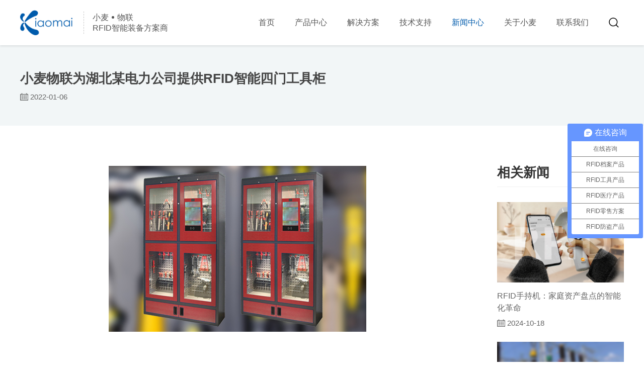

--- FILE ---
content_type: text/html; charset=utf-8
request_url: https://www.xiaomai-rfid.com/list_17/154.html
body_size: 7848
content:
<!DOCTYPE html>
<html lang="zh-CN">

<head>
   <title>小麦物联为湖北某电力公司提供RFID智能四门工具柜</title>
<meta charset="utf-8" />
<meta name="renderer" content="webkit|ie-comp|ie-stand" />
<meta http-equiv="X-UA-Compatible" content="IE=Edge,chrome=1" />
<meta name="keywords" content="小麦物联，电力公司，RFID智能四门工具柜，RFID电力柜" />
<meta name="description" content="近日，湖北某电力公司项目部负责人王先生想采购一批性能优异的RFID智能工具柜，用在库房管理电力工器具。前两个月公司领导决定引用RFID技术管理工器具，提高工具管理效率并提高智能化水平，安排王先生落实RFID工具管理项目，目前项目中软件部分已经开发得差不多，现在对RFID硬件进行选型，通过行业客户介绍了解到小麦物联是专业做RFID智能装备的公司，故联系到我们了解产品选型事宜。" />
<meta name="author" content="https://www.szmynet.com/" />
<meta name="viewport" content="initial-scale=1.0,width=device-width,height=device-height,minimum-scale=1.0,maximum-scale=1.0,user-scalable=no" />
<meta http-equiv="Cache-Control" content="no-transform" />
<meta http-equiv="Cache-Control" content="no-siteapp" />
<meta name="google-site-verification" content="PUgrMutMOp9uBP0O91ag_unWUP1IsFunOM_SLthiENo" />
<link rel="Shortcut Icon" href="/static/upload/other/20211201/1638343814484963.ico">

<link rel="stylesheet" type="text/css" href="/template/default/css/reset.css?v=20211118151748" />
<link rel="stylesheet" type="text/css" href="/template/default/css/animate.css?v=20211118093718" />
<link rel="stylesheet" type="text/css" href="/template/default/css/common.css?v=20211219123218" />
<link rel="stylesheet" type="text/css" href="/template/default/css/base.css?v=20211220104730" />
<script src="/template/default/js/jquery.min.js?v=20230221180436"></script>
<script src="/template/default/js/wow.js?v=20230221180642"></script>
<script src="/template/default/js/common.js?v=20211118162538"></script>

<meta name="baidu-site-verification" content="code-eFwym8s64Z" />


    <link rel="stylesheet" type="text/css" href="/template/default/css/pages.css?v=20211229180512" />
</head>

<body>
    <!-- Header -->
    <div class="Header-wrapper">
        <div class="contain clearFix">
            <a href="/" class="Header-logo">
                <img src="/template/default/images/common/logo.png" alt="logo" class="s">
                <img src="/template/default/images/common/logoH.png" alt="logo" class="h">
            </a>
            <div class="logoSlogan">
                <p>小麦<i></i>物联</p> <p>RFID智能装备方案商</p>
            </div>
            <div class="Header-navclick clearFix"><span></span></div>
            <div class="Header-search">
                <div class="Header-search-click"></div>
                <div class="Header-search-item">
                    <div class="contain">
                        <form action="/search" method="get">
                            <button type="submit" id="searchSubmit"></button>
                            <input type="text" name="keyword" id="searchText" placeholder="搜索..." autocomplete="off">
                        </form>
                    </div>
                </div>
            </div>
            <div class="Header-navbar clearFix">
                <ul class="navbarScroll">
                    <!-- 选中 li 添加class="active" -->
                    <li class=""><a href="/" class="Header-menu">首页</a></li>
                    
                    <li class="">
                        <a href="/list_22" class="Header-menu">产品中心</a>
                        <i class="Header-arrow"></i>
                        <div class="Header-drop style2">
                            <div class="in">
                                <div class="lft">
                                    
                                    <a href="/list_22">RFID智能档案管理装备</a>
                                    
                                    <a href="/list_23">RFID智能图书管理装备</a>
                                    
                                    <a href="/list_31">RFID智能医疗管理装备</a>
                                    
                                    <a href="/list_32">RFID智能工具管理装备</a>
                                    
                                    <a href="/list_33">RFID智能门禁设备</a>
                                    
                                    <a href="/list_42">RFID读写器系列</a>
                                    
                                    <a href="/list_43">高性价比RFID天线</a>
                                    
                                    <a href="/list_34">定制设计服务</a>
                                    
                                    
                                </div>
                                <div class="rgt centered">
                                    
                                    <img src="/static/upload/image/20211224/1640313619851756.jpg" alt="" class="full-auto">
                                    
                                    <img src="/static/upload/image/20211224/1640313647811590.jpg" alt="" class="full-auto">
                                    
                                    <img src="/static/upload/image/20211224/1640313673679576.jpg" alt="" class="full-auto">
                                    
                                    <img src="/static/upload/image/20231113/1699856940352077.jpg" alt="" class="full-auto">
                                    
                                    <img src="/static/upload/image/20211224/1640313779346591.jpg" alt="" class="full-auto">
                                    
                                    <img src="/static/upload/image/20230724/1690172280524998.jpg" alt="" class="full-auto">
                                    
                                    <img src="/static/upload/image/20230724/1690172264185724.jpg" alt="" class="full-auto">
                                    
                                    <img src="/static/upload/image/20230724/1690172313994404.jpg" alt="" class="full-auto">
                                    
                                    
                                </div>
                            </div>
                        </div>
                    </li>
                    
                    
                    <li class="">
                        <a href="/solution" class="Header-menu">解决方案</a>
                        <i class="Header-arrow"></i>
                        <div class="Header-drop style2">
                            <div class="in">
                                <div class="lft">
                                    
                                    <a href="/solution/62.html">RFID智能档案管理方案</a>
                                    
                                    <a href="/solution/296.html">RFID智能零售解决方案</a>
                                    
                                    <a href="/solution/34.html">RFID智能图书管理方案</a>
                                    
                                    <a href="/solution/80.html">RFID智能工具管理方案</a>
                                    
                                    <a href="/solution/83.html">RFID物流仓储管理方案</a>
                                    
                                    <a href="/solution/82.html">RFID固定资产管理方案</a>
                                    
                                    <a href="/solution/81.html">RFID智能医疗耗材管理方案</a>
                                    
                                    
                                </div>
                                <div class="rgt centered">
                                    
                                    <img src="/static/upload/image/20230724/1690169820724539.jpg" alt="" class="full-auto">
                                    
                                    <img src="/static/upload/image/20240403/1712112800294193.jpg" alt="" class="full-auto">
                                    
                                    <img src="/static/upload/image/20230724/1690167303527924.jpg" alt="" class="full-auto">
                                    
                                    <img src="/static/upload/image/20230724/1690167584314158.jpg" alt="" class="full-auto">
                                    
                                    <img src="/static/upload/image/20230724/1690168608301892.jpg" alt="" class="full-auto">
                                    
                                    <img src="/static/upload/image/20230724/1690168809761023.jpg" alt="" class="full-auto">
                                    
                                    <img src="/static/upload/image/20230724/1690169702502346.jpg" alt="" class="full-auto">
                                    
                                    
                                </div>
                            </div>
                        </div>
                    </li>
                    
                     
                    <li class="">
                        <a href="/support" class="Header-menu">技术支持</a>
                        <i class="Header-arrow"></i>
                        <div class="Header-drop style1">
                            <div class="in">
                                
                                <a href="/support#faq">常见问题</a>
                                
                                <a href="/support#faq2">产品常见故障</a>
                                
                                <a href="/support#download">资料下载</a>
                                
                                
                            </div>
                        </div>
                    </li>
                    
                    <li class="active">
                        <a href="/list_17" class="Header-menu">新闻中心</a>
                        <i class="Header-arrow"></i>
                        <div class="Header-drop style1">
                            <div class="in">
                                
                                <a href="/list_17">小麦新闻</a>
                                
                                <a href="/list_18">行业资讯</a>
                                
                                <a href="/list_41">视频中心</a>
                                
                                
                            </div>
                        </div>
                    </li>
                    
                    <li class="">
                        <a href="/about" class="Header-menu">关于小麦</a>
                        <i class="Header-arrow"></i>
                        <div class="Header-drop style1">
                            <div class="in">
                                
                                <a href="/about#about">走进小麦</a>
                                
                                <a href="/about#hezuo">合作伙伴</a>
                                
                                <a href="/about#honor">荣誉证书</a>
                                
                                <a href="/about#contact">联系小麦</a>
                                
                                
                            </div>
                        </div>
                    </li>
                    
                    <li class="">
                        <a href="/contact" class="Header-menu">联系我们</a>
                        <i class="Header-arrow"></i>
                        <div class="Header-drop style1">
                            <div class="in">
                                
                                <a href="/contact#zong">常州总公司</a>
                                
                                <a href="/contact#banshichu">国内办事处</a>
                                
                                
                            </div>
                        </div>
                    </li>
                    
                   
                </ul>
            </div>
        </div>
    </div>
    <!-- Container -->
    <div class="Container-wrapper">
        <div class="article-heading">
            <div class="contain w1400">
                <h1>小麦物联为湖北某电力公司提供RFID智能四门工具柜</h1>
                <div class="date-news">2022-01-06</div>
            </div>
        </div>
        <div class="article com-block com-block">
            <div class="contain w1400 flex flex-justify-between flex-wrap-wrap">
                <div class="content">
                   <p style="text-align:center;">
	<span style="line-height:2;font-size:14px;"><img src="/core/extend/kindeditor/attached/image/20220106/20220106142957_83427.jpg" alt="小麦物联为湖北某电力公司提供RFID智能四门工具柜" width="512" height="330" title="小麦物联为湖北某电力公司提供RFID智能四门工具柜" align="" /><br />
</span>
</p>
<p style="text-align:center;">
	<span style="line-height:2;font-size:14px;"><br />
</span>
</p>
<p>
	<span style="line-height:2;font-size:14px;">近日，湖北某电力公司项目部负责人王先生想采购一批性能优异的RFID智能工具柜，用在库房管理电力工器具。前两个月公司领导决定引用RFID技术管理工器具，提高工具管理效率并提高智能化水平，安排王先生落实RFID工具管理项目，目前项目中软件部分已经开发得差不多，现在对RFID硬件进行选型，通过行业客户介绍了解到小麦物联是专业做RFID智能装备的公司，故联系到我们了解产品选型事宜。</span>
</p>
<br />
<span style="line-height:2;font-size:14px;">RFID技术是一种无线射频识别技术，可以利用无线电讯号，更好地识别特定目标，同时可以识别多个目标，并且对相关数据完成准确的读写，整个过程无需人工干预，非接触自动完成数据采集，并具有耐候性、高安全性、寿命长、识别距离远、识别速度快、存储量大等优点，应用在工器具的管理上具有无可比拟的优越性，在工器具上安装RFID电子标签，通过对工具借出、归还、盘点三个环节的管控来提升工器具管理效率。</span><br />
<br />
<span style="line-height:2;font-size:14px;">根据王先生目前的需求，我们专业的销售工程师给他推荐了一款RFID智能四门工具柜，是一款支持EPC C1 G2(ISO18000-6C)协议，采用RFID自动识别技术，与后台数据库对接，实现对工器具的精准定位（格）、智能存取、自动盘点、实时监控等功能的智能产品。可实现从采购、分发、使用、检验、至报废的全生命周期管理，实现工器具的精细化智能管控。</span><br />
<div style="text-align:center;">
	<img src="/core/extend/kindeditor/attached/image/20220106/20220106143144_15966.jpg" alt="小麦物联RFID四门工具柜" width="494" height="400" title="小麦物联RFID四门工具柜" align="" />
</div>
<span style="line-height:2;font-size:14px;">RFID四门工具柜适合在库内、车间内的维修作业使用，该产品使用10.4寸工业触摸屏，可选择Android或Windows操作系统，4个柜体门独立控制，使用双目活体人脸识别方式开门，目前该柜体已在铁路和电力等行业广泛使用。</span><br />
<br />
<span style="line-height:2;font-size:14px;">目前，王先生此次购买了一台RFID四门工具柜样机，经实际测试使用十分满足库内电力工具管理应用需求，对我们的产品表示十分满意，表示后续的RFID产品都从我们这边采购。小麦物联是专注超高频RFID智能装备研发、生产及销售于一体的高新技术企业，拥有优秀的自主创新能力，获得多项国家及国际专利，在华北、华中、华南地区建有10000多平方米研发生产基地，300多名生产员工保证产能，并配备20余台高规格测试设备，保证产品品质，是您理想的合作伙伴。</span><br />
                </div>
                <div class="side">
                    <div class="side-tit">相关新闻</div>
                    <div class="side-list">
                        
                        <a href="/list_17/318.html" class="item">
                            <picture><img src="https://www.xiaomai-rfid.com/static/upload/image/20240607/1717750208105182.jpg" class="full-cover" alt=""></picture>
                            <div class="tit">RFID手持机：家庭资产盘点的智能化革命</div>
                            <div class="date-news">2024-10-18</div>
                        </a>
                        
                        <a href="/list_17/310.html" class="item">
                            <picture><img src="https://www.xiaomai-rfid.com/static/upload/image/20240808/1723105955721820.png" class="full-cover" alt=""></picture>
                            <div class="tit">小麦物联赋能山东电力：RFID智能货架实现物资管理新升级</div>
                            <div class="date-news">2024-08-08</div>
                        </a>
                        
                        <a href="/list_17/306.html" class="item">
                            <picture><img src="https://www.xiaomai-rfid.com/static/upload/image/20240711/1720689309923673.jpg" class="full-cover" alt=""></picture>
                            <div class="tit">应用案例:小麦物联为某公司资产管理项目提供RFID标签和手持机</div>
                            <div class="date-news">2024-07-11</div>
                        </a>
                        
                        
                    </div>
                </div>
            </div>
        </div>
        <div class="article-nav">
            <div class="contain w1400 flex flex-wrap-wrap height100 flex flex-align-center">
                <a href="/list_17/155.html">上一篇： <span class="font-hvr">重磅官宣！深圳小麦物联官网正式上线！</span></a>
                <a href="/list_17/119.html">下一篇：<span class="font-hvr">RFID智能书架系统实现真正意义上的智慧图书馆</span></a>
            </div>
        </div>
    </div>
    <!-- 置顶 -->
    <div class="backTop"></div>
    <!-- Footer -->
    <div class="Footer-wrapper">
        <div class="Footer-items">
            <div class="contain clearFix">
                <div class="Footer-heading">
                    <img src="/template/default/images/common/logoH.png" alt="logo" class="full-auto footer-logo">
                    <div class="tit">小麦物联</div>
                </div>
                <div class="Footer-navbar">
                    <ul>
                        
                        
                        <li>
                            <div class="Footer-menu">产品中心</div>
                            
                            <div class="Footer-drop">
                                
                                <a href="/list_22">RFID智能档案管理装备</a>
                                
                                <a href="/list_23">RFID智能图书管理装备</a>
                                
                                <a href="/list_31">RFID智能医疗管理装备</a>
                                
                                <a href="/list_32">RFID智能工具管理装备</a>
                                
                                <a href="/list_33">RFID智能门禁设备</a>
                                
                                <a href="/list_42">RFID读写器系列</a>
                                
                                <a href="/list_43">高性价比RFID天线</a>
                                
                                <a href="/list_34">定制设计服务</a>
                                
                               
                            </div>
                            
                        </li>
                        
                        
                        
                        <li>
                            <div class="Footer-menu">解决方案</div>
                            
                            <div class="Footer-drop">
                                
                                <a href="/solution/62.html">RFID智能档案管理方案</a>
                                
                                <a href="/solution/296.html">RFID智能零售解决方案</a>
                                
                                <a href="/solution/34.html">RFID智能图书管理方案</a>
                                
                                <a href="/solution/80.html">RFID智能工具管理方案</a>
                                
                                <a href="/solution/83.html">RFID物流仓储管理方案</a>
                                
                                <a href="/solution/82.html">RFID固定资产管理方案</a>
                                
                                <a href="/solution/81.html">RFID智能医疗耗材管理方案</a>
                                
                               
                            </div>
                            
                        </li>
                        
                        
                        
                        
                        
                        <li>
                            <div class="Footer-menu">新闻中心</div>
                            
                            <div class="Footer-drop">
                                
                                <a href="/list_17">小麦新闻</a>
                                
                                <a href="/list_18">行业资讯</a>
                                
                                <a href="/list_41">视频中心</a>
                                
                               
                            </div>
                            
                        </li>
                        
                        
                        
                        <li>
                            <div class="Footer-menu">关于小麦</div>
                            
                            <div class="Footer-drop">
                                
                                <a href="/about#about">走进小麦</a>
                                
                                <a href="/about#hezuo">合作伙伴</a>
                                
                                <a href="/about#honor">荣誉证书</a>
                                
                                <a href="/about#contact">联系小麦</a>
                                
                               
                            </div>
                            
                        </li>
                        
                        
                        
                        <li>
                            <div class="Footer-menu">联系我们</div>
                            
                            <div class="Footer-drop">
                                
                                <a href="/contact#zong">常州总公司</a>
                                
                                <a href="/contact#banshichu">国内办事处</a>
                                
                               
                            </div>
                            
                        </li>
                        
                        
                        <li class="footer-contact">
                           <div class="tit">18300003689</div>
                            <p>全国服务热线</p>
                            <div class="qr-code">
                                <img src="/static/upload/image/20220111/1641894836879353.jpg" alt="微信二维码" class="full-width">
                            </div>
                        </li>
                    </ul>
                </div>
                <div class="FooterCode">
                    <a href="javascript:void(0);" class="wx"> <svg class="icon" viewbox="0 0 1025 1024" width="14" height="14" fill="currentcolor"><path d="M464.117 442.88c71.68-74.24 161.28-102.4 263.68-94.72-10.24-48.64-33.28-92.16-66.56-130.56-133.12-140.8-368.64-166.4-527.36-53.76C44.277 225.28-6.923 309.76.757 422.4c5.12 89.6 53.76 156.16 122.88 207.36 17.92 12.8 20.48 25.6 12.8 46.08-10.24 25.6-17.92 48.64-28.16 79.36 38.4-17.92 69.12-35.84 102.4-51.2 12.8-5.12 30.72-7.68 46.08-5.12 43.52 5.12 89.6 10.24 135.68 15.36-20.48-104.96 0-197.12 71.68-271.36zm30.72-202.24c30.72-2.56 58.88 25.6 58.88 56.32s-25.6 56.32-56.32 56.32-56.32-25.6-58.88-53.76c0-30.72 28.16-58.88 56.32-58.88zm-197.12 61.44c-2.56 30.72-28.16 53.76-58.88 53.76-30.72-2.56-56.32-28.16-53.76-58.88 2.56-30.72 28.16-53.76 58.88-53.76 30.72 0 56.32 28.16 53.76 58.88z"></path><path d="M950.517 463.36c-112.64-110.08-294.4-125.44-427.52-35.84-148.48 99.84-156.16 294.4-12.8 404.48 81.92 61.44 176.64 79.36 279.04 56.32 25.6-5.12 46.08-5.12 69.12 10.24 20.48 12.8 40.96 23.04 66.56 35.84-2.56-12.8-5.12-20.48-7.68-25.6-20.48-43.52-12.8-71.68 25.6-104.96 107.52-102.4 107.52-243.2 7.68-340.48zm-327.68 128c-20.48 0-40.96-17.92-40.96-38.4-2.56-20.48 17.92-43.52 40.96-43.52 20.48 0 40.96 17.92 40.96 38.4-2.56 23.04-20.48 43.52-40.96 43.52zm197.12 2.56c-23.04 0-38.4-17.92-38.4-40.96s17.92-38.4 38.4-38.4c23.04 0 40.96 17.92 40.96 38.4 0 23.04-17.92 40.96-40.96 40.96z"></path></svg>
<div class="FooterCode-img">
	<img src="/core/extend/kindeditor/attached/image/20220111/20220111175411_26489.jpg" alt="" /> 
</div>
</a> <a href="" class="wb"> <svg class="icon" viewbox="0 0 1024 1024" width="14" height="14"><path d="M834.169 433.019c13.328 0 24.674-10.023 26.566-23.1.238-.972.36-1.828.36-2.926C881.3 222.345 712.25 254.126 712.25 254.126c-15.007 0-27.019 12.345-27.019 27.74 0 15.147 12.012 27.488 27.02 27.488 121.444-27.246 94.644 96.175 94.644 96.175-.007 15.272 12.208 27.49 27.275 27.49z" fill="currentcolor"></path><path d="M814.48 110.74c-58.469-13.915-118.563-1.924-135.4 1.355-1.294.123-2.525 1.372-3.723 1.614-.574.123-.93.735-.93.735-16.632 4.774-28.76 20.396-28.76 38.857 0 22 17.529 40.092 39.442 40.092 0 0 21.25-2.896 35.689-8.633 14.311-5.863 135.34-4.364 195.494 98.276 32.774 74.905 14.4 125.038 12.122 133.093 0 0-7.807 19.464-7.807 38.627 0 22.127 17.529 36.016 39.262 36.016 18.184 0 33.431-2.514 37.906-33.757h.238c64.58-218.706-78.96-321.474-183.534-346.276zm-60.873 390.475c-39.05-7.704-20.048-29.083-20.048-29.083s38.207-64.043-7.57-110.605c-56.758-57.665-194.652 7.338-194.652 7.338-52.67 16.614-38.69-7.581-31.246-48.756 0-48.511-16.355-130.624-156.65-82.121C203.3 286.745 82.94 457.583 82.94 457.583-.743 571.099 10.363 658.838 10.363 658.838c20.89 193.687 223.349 246.855 380.811 259.444C556.83 931.49 780.44 860.226 848.216 713.83c67.805-146.634-55.409-204.669-94.61-212.615zm-350.16 362.45c-164.49 7.812-297.424-76.02-297.424-187.59 0-111.691 132.934-201.254 297.425-208.959 164.544-7.705 297.756 61.217 297.756 172.677.003 111.557-133.216 216.275-297.756 223.871z" fill="currentcolor"></path><path d="M370.606 540.684C205.224 560.36 224.316 717.86 224.316 717.86s-1.684 49.873 44.361 75.274c96.774 53.291 196.422 21.023 246.788-45.062 50.365-66.126 20.83-226.935-144.859-207.387zm-41.72 221.05c-30.85 3.68-55.765-14.413-55.765-40.684 0-26.153 22.12-53.533 53.007-56.812 35.48-3.432 58.59 17.343 58.59 43.618-.003 26.147-25.032 50.33-55.832 53.877zM426.41 677.3c-10.48 7.946-23.327 6.847-28.848-2.689-5.765-9.287-3.6-24.193 6.967-32.022 12.239-9.272 25-6.599 30.526 2.703 5.55 9.52 1.59 23.814-8.645 32.008z" fill="currentcolor"></path></svg>
                    </a> <a href="javascript:void(0);" class="qq"> <svg class="icon" viewbox="0 0 1024 1024" width="18" height="18" fill="currentcolor"><path d="M824.8 613.2c-16-51.4-34.4-94.6-62.7-165.3C766.5 262.2 689.3 112 511.5 112 331.7 112 256.2 265.2 261 447.9c-28.4 70.8-46.7 113.7-62.7 165.3-34 109.5-23 154.8-14.6 155.8 18 2.2 70.1-82.4 70.1-82.4 0 49 25.2 112.9 79.8 159-26.4 8.1-85.7 29.9-71.6 53.8 11.4 19.3 196.2 12.3 249.5 6.3 53.3 6 238.1 13 249.5-6.3 14.1-23.8-45.3-45.7-71.6-53.8 54.6-46.2 79.8-110.1 79.8-159 0 0 52.1 84.6 70.1 82.4 8.5-1.1 19.5-46.4-14.5-155.8z"></path></svg>
                    </a>
                </div>
            </div>
        </div>
        <div class="Footer-copyright">
            <div class="contain clearFix">
                <h6>Copyright © 2015-2023 常州市小麦物联科技有限公司 版权所有 <a href="https://beian.miit.gov.cn/" class="beian" target="_blank" rel="nofollow">苏ICP备2023001282号</a> <script>
var _hmt = _hmt || [];
(function() {
  var hm = document.createElement("script");
  hm.src = "https://hm.baidu.com/hm.js?63cd18fd2b50894572402c57cbd0a07c";
  var s = document.getElementsByTagName("script")[0];
  s.parentNode.insertBefore(hm, s);
})();
</script> &nbsp;<a target="_blank" href="http://www.beian.gov.cn/portal/registerSystemInfo?recordcode=32041102000972"><img src="/template/default/images/common/ga.png" style="float: none;"> 苏公网安备32041102000972号</a></h6>
                <p>常州市新北区华山中路23号</p>
            </div>
        </div>
    </div>
	
	<script>
var _hmt = _hmt || [];
(function() {
  var hm = document.createElement("script");
  hm.src = "https://hm.baidu.com/hm.js?63cd18fd2b50894572402c57cbd0a07c";
  var s = document.getElementsByTagName("script")[0]; 
  s.parentNode.insertBefore(hm, s);
})();
</script>

    <script type="text/javascript">
        $(function () {});
        wow = new WOW({boxClass: 'wow',animateClass: 'animated',offset: 0,mobile: false,live: true});
        wow.init();
    </script>
</body>

</html>


--- FILE ---
content_type: text/css
request_url: https://www.xiaomai-rfid.com/template/default/css/common.css?v=20211219123218
body_size: 5340
content:
@charset "utf-8";
/* ====================公共样式========================= */
/* 头部 */
.Header-wrapper{width: 100%;position: fixed;z-index: 99999;top: 0;left: 0;background: #fff;user-select: none;box-shadow: 0 2px 4px 0px rgba(0, 0, 0, 0.1);transition: all .4s ease;}

.Header-logo{float: left;height: 90px;display: flex;align-items: center;position: relative;z-index: 999;}
.Header-logo img{height: auto;}
.Header-logo img.s{display: block;}
.Header-logo img.h{display: none;}
.logoSlogan{float:left;height:90px;display:flex;justify-content:center;flex-direction:column;padding-left:18px;margin-left:22px;position:relative}
.logoSlogan:after{content:'';width:1px;height:50%;border-left:1px dashed #c6c6c6;position:absolute;left:0;top:50%;transform:translateY(-50%)}
.logoSlogan p{font-size:20px;color:#555;display:flex;align-items:center;line-height:1}
.logoSlogan p+p{margin-top:5px}
.logoSlogan i{width:5px;height:5px;border-radius:50%;background:#555;display:block;margin:0 6px}

.Header-lang{float: right;position: relative;z-index: 999;margin-left: 12px;}
.Header-lang-menu{display: flex;align-items: center;height: 90px;}
.Header-lang-menu span{display: block;padding-left: 26px;background: url('../images/common/lang.svg') no-repeat left center /20px auto;line-height: 22px;font-size: 14px;color: #777;font-family: Arial;}
.Header-lang.active .Header-lang-menu span{color: #005bac;}
/* 多个语言 */
.Header-lang-more{display: none;z-index: 9;width: 160px;box-shadow: 0px 1px 6px rgba(0, 0, 0, 0.1);background: #fff;position: absolute;top: 90px;left: 50%;margin-left: -80px;}
.Header-lang-more:before{content: "";display: block;width: 0px;height: 0px;border-style: solid;border-width: 0 8px 8px;border-color: transparent transparent #efefef transparent;position: absolute;top: -8px;left: 50%;margin: 0 0 0 -8px;}
.Header-lang-more a{display: block;font-size: 16px;color: #666;text-align: center;padding: 10px 0;}
.Header-lang-more a span{display: inline-block;}
.Header-lang-more a:hover {color: #fff;background: #005bac;}
.Header-lang.active .Header-lang-more{display: block;animation: langInUp .4s ease-out;}
@keyframes langInUp{0% {transform: translateY(20px);opacity: 0.5;}100% {transform: translateY(0);opacity: 1;}}

.Header-search{float: right;}
.Header-search-click{width: 40px;height: 90px;cursor: pointer;background: url('../images/common/search.svg') no-repeat center /26px auto;position: relative;z-index: 999;}
.Header-search-click.active{background: url('../images/common/close.svg') no-repeat center/20px auto;}
.Header-search-item{display: none;position: absolute;width: 100%;height: 90px;line-height: 90px;top: 0;left: 0;z-index: 99;text-align: right;}
.Header-search-item .contain{padding-right: 148px;}
.Header-search-item.active{display: block;}
.Header-search-item input, .Header-search-item button{display: inline-block;vertical-align: middle;}
.Header-search-item input[type="text"]{width: 0px;height: 40px;border-bottom: 1px solid rgba(0, 0, 0, 0.1);font-size: 16px;color: #747474;background: transparent;}
.Header-search-item.active input[type="text"]{animation: HeaderSearch 0.8s ease both;}
@keyframes HeaderSearch{0%{width: 0;}100%{width: 520px;}}
.Header-search-item button{width: 50px;height: 40px;background: url('../images/common/search.svg') no-repeat center /26px auto;cursor: pointer;margin-right: 0;}
body.onSearch .Header-navbar{visibility: hidden;opacity: 0;}

.Header-navbar{float: right;margin-right: 70px;visibility: visible;opacity: 1;}
body.PC .Header-navbar{display: block !important;}
.Header-navbar li{float: left;margin: 0 40px;position: relative;z-index: 9;}
.Header-navbar li:last-child{margin-right: 0;}
.Header-navbar li:first-child{margin-left: 0;}
.Header-menu{position: relative;height: 90px;display: flex;align-items: center;font-size: 20px;color: #555;transition: color .4s ease;}
.Header-navbar li:hover .Header-menu, .Header-navbar li.active .Header-menu{color: #005bac!important}
.Header-arrow{display: none;}
.Header-navbar li:hover .Header-drop{opacity:1;visibility:visible;transform:translateY(0);transition:transform .6s ease}
.Header-drop{position:absolute;top:90px;left:50%;width:314px;margin-left:-157px;padding-top:30px;opacity:0;visibility:hidden;transform:translateY(-20px)}
.Header-drop.style2{width:1075px;margin-left:-537.5px}
.Header-drop:after{content:"";width:0;height:0;border-left:16px solid transparent;border-right:16px solid transparent;border-bottom:16px solid #fff;position:absolute;top:14px;left:50%;transform:translateX(-50%)}
.Header-drop .in{background:#fff;border-radius:10px;overflow:hidden;box-shadow:0 5px 40px rgba(17,58,93,.1)}
.Header-drop.style1 a{display:block;width:100%;height:76px;line-height:76px;font-size:18px;color:#444;text-align:center;transition:all .4s ease;position:relative;z-index:1}
.Header-drop.style1 a:after{content:'';width:100%;height:100%;background:url(../images/common/Header-drop-bg.jpg) no-repeat right/cover;position:absolute;left:0;right:0;z-index:-1;opacity:0;transform:translateX(100%);transform-origin:right center;transition:opacity .4s ease}
.Header-drop.style1 a.active,.Header-drop.style1 a:hover{background:#005bac;color:#fff}
.Header-drop.style1 a:hover:after{opacity:1;transform:translateX(0);transition:transform .4s ease .2s}
.Header-drop.style2 .in{display:flex;padding:50px 60px;justify-content:space-between}
.Header-drop.style2 .lft{width:55%;display:flex;flex-direction:column;height:304px;flex-wrap:wrap;align-content:space-between;margin-top:-24px}
.Header-drop.style2 .lft a{font-size:18px;padding:24px 0;border-bottom:1px solid #e7e9ec;width:44%;transition:border .4s ease,color .4s ease}
.Header-drop.style2 .lft a:hover{color:#005bac;border-bottom-color:#005bac}
.Header-drop.style2 .rgt{width:38%;height:280px}
.Header-drop.style2 .rgt img:not(:first-of-type){display:none}
.Header-navclick{display:none;width:24px;height:60px;cursor:pointer;float:right;user-select:none;align-items:center}
.Header-navclick span{width:100%;height:2px;background:#777;display:block;position:relative;transition:all .2s linear}
.Header-navclick span:after,.Header-navclick span:before{content:"";position:absolute;height:2px;background:#777;display:block;left:0;width:100%;transition:all .2s linear}
.Header-navclick span:before{top:-7px}
.Header-navclick span:after{top:7px}
.Header-navclick.active span{-moz-animation:buttonAnimation .3s ease forwards;-webkit-animation:buttonAnimation .3s ease forwards;animation:buttonAnimation .3s ease forwards}
.Header-navclick.active span:before{-moz-animation:buttonAnimationBefore .3s ease forwards;-webkit-animation:buttonAnimationBefore .3s ease forwards;animation:buttonAnimationBefore .3s ease forwards}
.Header-navclick.active span:after{-moz-animation:buttonAnimationAfter .3s ease forwards;-webkit-animation:buttonAnimationAfter .3s ease forwards;animation:buttonAnimationAfter .3s ease forwards}

@-moz-keyframes buttonAnimationBefore {
    0% {-moz-transform: translateY(0px) rotate(0);transform: translateY(0px) rotate(0);}
    50% {-moz-transform: translateY(7px) rotate(0);transform: translateY(7px) rotate(0);}
    100% {-moz-transform: translateY(7px) rotate(45deg);transform: translateY(7px) rotate(45deg);}
}
@-webkit-keyframes buttonAnimationBefore {
    0% {-webkit-transform: translateY(0px) rotate(0);transform: translateY(0px) rotate(0);}
    50% {-webkit-transform: translateY(7px) rotate(0);transform: translateY(7px) rotate(0);}
    100% {-webkit-transform: translateY(7px) rotate(45deg);transform: translateY(7px) rotate(45deg);}
}
@keyframes buttonAnimationBefore {
    0% {-moz-transform: translateY(0px) rotate(0);-ms-transform: translateY(0px) rotate(0);-webkit-transform: translateY(0px) rotate(0);transform: translateY(0px) rotate(0);}
    50% {-moz-transform: translateY(7px) rotate(0);-ms-transform: translateY(7px) rotate(0);-webkit-transform: translateY(7px) rotate(0);transform: translateY(7px) rotate(0);}
    100% {-moz-transform: translateY(7px) rotate(45deg);-ms-transform: translateY(7px) rotate(45deg);-webkit-transform: translateY(7px) rotate(45deg);transform: translateY(7px) rotate(45deg);}
}
@-moz-keyframes buttonAnimationAfter {
    0% {-moz-transform: translateY(0) rotate(0);transform: translateY(0) rotate(0);}
    50% {-moz-transform: translateY(-7px) rotate(0);transform: translateY(-7px) rotate(0);}
    100% {-moz-transform: translateY(-7px) rotate(-45deg);transform: translateY(-7px) rotate(-45deg);}
}
@-webkit-keyframes buttonAnimationAfter {
    0% {-webkit-transform: translateY(0) rotate(0);transform: translateY(0) rotate(0);}
    50% {-webkit-transform: translateY(-7px) rotate(0);transform: translateY(-7px) rotate(0);}
    100% {-webkit-transform: translateY(-7px) rotate(-45deg);transform: translateY(-7px) rotate(-45deg);}
}
@keyframes buttonAnimationAfter {
    0% {-moz-transform: translateY(0) rotate(0);-ms-transform: translateY(0) rotate(0);-webkit-transform: translateY(0) rotate(0);transform: translateY(0) rotate(0);}
    50% {-moz-transform: translateY(-7px) rotate(0);-ms-transform: translateY(-7px) rotate(0);-webkit-transform: translateY(-7px) rotate(0);transform: translateY(-7px) rotate(0);}
    100% {-moz-transform: translateY(-7px) rotate(-45deg);-ms-transform: translateY(-7px) rotate(-45deg);-webkit-transform: translateY(-7px) rotate(-45deg);transform: translateY(-7px) rotate(-45deg);}
}
@-moz-keyframes buttonAnimation {
    0% {background: transparent;}
    50% {background: rgba(255, 255, 255, 0);}
    100% {background: rgba(255, 255, 255, 0);}
}
@-webkit-keyframes buttonAnimation {
    0% {background: transparent; }
    50% {background: rgba(255, 255, 255, 0);}
    100% {background: rgba(255, 255, 255, 0);}
}
@keyframes buttonAnimation {
    0% {background: transparent; }
    50% {background: rgba(255, 255, 255, 0);}
    100% {background: rgba(255, 255, 255, 0);}
}

/* 透明 */
body.NoGap .Container-wrapper{margin-top: 0;}
body.Lucency .Header-wrapper{background: transparent;box-shadow: none;}
body.Lucency .Header-logo img.s{display: none;}
body.Lucency .Header-logo img.h{display: block;}
body.Lucency .logoSlogan p{color:#fff}
body.Lucency .logoSlogan i{background: #fff}
body.Lucency .Header-menu{color: #fff}
body.Lucency .Header-search-click{background-image: url('../images/common/searchW.svg');}
body.Lucency .Header-lang-menu span{color: #fff;background-image: url('../images/common/langW.svg');}
/* -- */
body.Lucency.Mouse .Header-wrapper{background: #fff;box-shadow: 0 2px 4px 0px rgba(0, 0, 0, 0.1);}
body.Lucency.Mouse .Header-logo img.s{display: block;}
body.Lucency.Mouse .Header-logo img.h{display: none;}
body.Lucency.Mouse .Header-menu{color: #555}
body.Lucency.Mouse .Header-search-click{background-image: url('../images/common/search.svg');}
body.Lucency.Mouse .Header-lang-menu span{color: #747474;background-image: url('../images/common/lang.svg');}
body.Lucency.Mouse .logoSlogan p{color:#555}
body.Lucency.Mouse .logoSlogan i{background: #555}
/* -- */
body.Lucency.onSearch .Header-wrapper{background: #fff;box-shadow: 0 2px 4px 0px rgba(0, 0, 0, 0.1);}
body.Lucency.onSearch .Header-logo img.s{display: block;}
body.Lucency.onSearch .Header-logo img.h{display: none;}
body.Lucency.onSearch .logoSlogan p{color: #555}
body.Lucency.onSearch .logoSlogan i{background: #555}
body.Lucency.onSearch .Header-menu{color: #747474;}
body.Lucency.onSearch .Header-search-click.active{background-image: url('../images/common/close.svg');}
body.Lucency.onSearch .Header-lang-menu span{color: #747474;background-image: url('../images/common/lang.svg');}

/* 底部 */
.Footer-wrapper{width:100%;background:#0b233b url(../images/common/footer-bg.jpg) no-repeat center;position:relative;z-index:9}
.Footer-heading{display:flex;align-items:center}
.Footer-heading .tit{color:#fff;font-size:30px;line-height:1;margin-left:15px}
.Footer-items{width:100%;padding:95px 0 22px}
.Footer-navbar{width:100%;overflow:hidden;user-select:none;margin-top:70px}
.Footer-navbar ul{display:flex}
.Footer-navbar li{width:16.66%;position:relative}
.Footer-navbar li+li{padding-left:55px}
.Footer-navbar li+li:after{content:'';top:10px;left:0;border-left:1px dashed #223a51;height:70%;position:absolute}
.footer-contact{text-align:right}
.footer-contact .tit{font-size:28px;color:#fff;line-height:1}
.footer-contact p{color:#fff;font-size:15px;letter-spacing:.5em;margin-top:10px}
.footer-contact .qr-code{width:132px;height:132px;padding:9px;background:#fff;border-radius:5px;margin:10px 0 0 auto}
.Footer-menu{font-size: 24px;color: #fff;display: block;}
.Footer-drop{width: 100%;margin-top: 12px;}
body.PC .Footer-drop{display: block !important;}
.Footer-drop a{display: block;font-size: 15px;color: #9ca9b5;line-height: 1;padding: 7px 0;transition: all .4s ease;}
.Footer-drop a:hover{color: #fff;}
.Footer-copyright{width: 100%;border-top: 1px solid #182f44;padding: 48px 0;}
.Footer-copyright h6, .Footer-copyright p{color: #9ca9b5;line-height: 18px;}
.Footer-copyright h6{font-size: 15px;float: left;}
.Footer-copyright p{font-size: 15px;float: right;}
.Footer-copyright .beian{padding-left: 12px}

.FooterCode{width: 100%;font-size: 0;margin-top: 60px;display: flex;justify-content: flex-end}
.FooterCode a{display: flex;vertical-align: middle;position: relative;align-items: center;justify-content: center;width: 26px;height: 26px;background: #fff;border-radius: 50%;transition: color .4s ease,background-color .4s ease;color: #0b243b}
.FooterCode a:hover{color: #fff}
.FooterCode a.wx:hover{background: #07c160}
.FooterCode a.wb:hover{background: #ff8200}
.FooterCode a.qq:hover{background: #12b7f5}
.FooterCode a+a{margin-left: 5px}
.FooterCode-img{display: none;width: 152px;height: 152px;padding: 6px;position: absolute;bottom: 36px;left: 50%;margin-left: -76px;background: #fff;border-radius: 4px;}
.FooterCode-img::after{content: "";display: block;width: 0px;height: 0px;border: 8px solid transparent;border-top-color: #fff;position: absolute;bottom: -16px;left: 50%;margin-left: -8px;}
.FooterCode-img img{width: 100%;height: 100%;object-fit: cover;}
.FooterCode a:hover .FooterCode-img{display: block;animation: FooterCode .6s ease-in-out both;}
@keyframes FooterCode{0%{transform: translateY(-14px);}100%{transform: translateY(0);}}

/* 置顶 */
.backTop {display: none;right: 40px;bottom: 60px;width: 44px;height: 44px;border-radius: 4px;position: fixed;cursor: pointer;z-index: 9999; background: #005bac url('../images/common/top.svg') no-repeat center/22px auto;}
@media all and (max-width:1599px) {.backTop {right: 30px;bottom: 40px;}}
@media all and (max-width:640px) {.backTop {right: 8px;bottom: 20px;width: 40px;height: 40px;background-size: 20px auto;}}

/* 中间+共用部分 */
.Container-wrapper{width: 100%;margin-top: 90px;}
.contain{margin: 0 auto;width: 1600px}


/* 视频弹窗 */
.popVideo{display: none;opacity: 0;align-items: center;justify-content: center;position: fixed;z-index: 999999;width: 100%;height: 100%;background: rgba(0,0,0,.5);top: 0;left: 0;}
.popVideo-items{width: 1000px;position: relative;display: none;padding: 34px 34px 0;}
.popVideo-video{width: 100%;}
.popVideo-video video{width: 100%;}
.popVideo-video iframe{width: 100%;height: 500px;}
.popVideo-close{width: 30px;height: 30px;position: absolute;right: 0;top: 0;z-index: 3;background: url('../images/common/closeW.svg') no-repeat center/24px auto;cursor: pointer;opacity: .7;transition: all .6s ease;}
.popVideo-close:hover{opacity: 1;}
@media all and (max-width:1100px) {.popVideo-items{width: 92%;padding: 34px 0 0;}.popVideo-close{right: 0;}.popVideo-video iframe{height: 400px;}}
@media all and (max-width:640px) {.popVideo-video iframe{height: 200px;}}



/* -------------------------PC端--------------------------- */
@media all and (max-width:1700px) {
    /* 1600 × (900) */
    .contain{width: 1400px}
    .Footer-items{padding-top: 80px}
    .Footer-menu{font-size: 18px}
    .Header-menu{font-size:18px}
    .footer-contact .tit{font-size: 20px}
    .FooterCode{margin-top: 40px}
    .Footer-copyright{padding: 30px 0}
    .Footer-navbar{margin-top: 50px}
    .Header-navbar li{margin: 0 20px}
}

@media all and (max-width:1599px) {
    /* 1440 × (700)  */
    .contain{width: 1200px}
    .Header-navbar li{margin: 0 20px}
    .Header-navbar{margin-right: 30px}
    .Header-menu{font-size: 16px}
    .logoSlogan p{font-size: 16px}
    .Header-drop.style1 a{height: 70px;line-height: 70px}
    .Header-drop{margin-left: -140px;width: 280px}
    .Header-drop.style1 a{font-size: 16px}
    .Header-drop.style2 .in{padding: 50px 40px}
    .Header-drop.style2 .lft a{padding: 20px 0}
    .Header-drop.style2 .lft{margin-top: -20px;height: 272px}
    .Header-drop.style2 .rgt{height: 252px}
    .Header-drop.style2{width: 960px;margin-left: -480px}
    .Footer-heading .tit{font-size: 24px}
    .Footer-drop{margin-top:3px}
    .Footer-drop a{font-size: 14px}
    .Footer-navbar li+li{padding-left: 26px}
    .Footer-menu{font-size: 18px}
    .footer-contact .tit{font-size: 20px}
    .footer-contact p{letter-spacing: 0.2em}
    .footer-contact .qr-code{width: 120px;height: 120px;padding: 5px}
    .FooterCode{margin-top: 20px}
    .Footer-navbar{margin-top: 30px}
    .Footer-copyright h6,.Footer-copyright p{font-size: 14px}
    .Footer-copyright{padding: 20px 0}
    .Footer-items{padding-top: 60px}
    .Header-logo img{height:50px}
}

@media all and (max-width:1439px) {
    /* 1360 */
    .contain{width: 1200px}
}

@media all and (max-width:1359px) {
    /* 1280 */
}

@media all and (max-width:1279px) {
    /* 1152 × (700) */
    .logoSlogan p{font-size:14px}
    .Header-navbar{margin-right:20px}
    .contain{width: 960px}
    .logoSlogan{padding-left: 12px;margin-left: 15px}
    .logoSlogan p{font-size: 15px}
    .Header-menu{font-size: 16px}
    .Header-navbar li{margin: 0 10px}
    .Header-drop.style2 .lft a{font-size: 16px;padding: 10px 0}
    .Footer-navbar ul{flex-wrap: wrap}
    .Footer-navbar li.footer-contact{width: 100%;padding: 0;margin-top: 20px}
    .footer-contact .qr-code{margin: 10px auto 0}
    .Footer-navbar li{width: 20%;text-align: center}
    .Footer-items{padding-top: 50px}
    .Footer-drop a{padding: 5px 0}
    .Footer-copyright .beian{padding-left: 5px}
}

@media all and (max-width:1151px) {
    /* 1024 */
}


/* ------------------------手机端-------------------------- */
@media all and (max-width:1000px) {
    /* 平板设备 720 适配 */
    body.onSearch .Header-navbar{visibility: visible;opacity: 1;}
    .contain{width: 92%;}
    .Container-wrapper{margin-top: 60px;}
    .Header-wrapper .contain{width: 100%;}
    .Header-wrapper::after{content: "";width: 100%;height: 1px;position: absolute;background: rgba(0, 0, 0, 0.1);left: 0;bottom: 0;}
    .Header-logo, .Header-search-click, .Header-lang-menu{height: 60px;}
    .Header-logo{margin-left: 4%;}
    .Header-logo img{max-height: 44px;}
    .Header-navclick{display: flex;margin-right: 4%;}
    .Header-lang{margin: 0 12px 0 4px;}
    .Header-lang-more{width: 120px;margin-left: -60px;top: 60px;}
    .Header-lang-more a{padding: 6px 0;}
    .Header-navbar{display: none;position: absolute;width: 100%;margin-right: 0;height: calc(100vh - 60px);top: 60px;left: 0;padding: 20px 0;background: #fff;}
    .Header-navbar ul{display: block;width: 100%;height: 100%;overflow-x: hidden;overflow-y: auto;-webkit-overflow-scrolling: touch}
    .Header-navbar li{display: block;width: 100%;opacity: 0;transform: translateY(32px);transition: all .4s ease;margin: 0;}
    .Header-navbar.active li{opacity: 1;transform: translateY(0);}
    .Header-menu{height: 44px;padding: 0 4%;}
    .Header-arrow{display: block;width: 44px;height: 44px;position: absolute;z-index: 9;right: 0;top: 0;background: url('../images/common/arrD.svg') no-repeat center /18px auto;}
    .Header-arrow.active{transform: rotate(180deg);}
    .Header-navbar li:hover .Header-menu{color: #747474 !important;}
    .Header-navbar li.active .Header-menu{color: #005bac !important;}
    .Header-drop,.Header-drop.style2{position: relative;top: 0;left: 0;width: 100%;margin-left: 0;overflow: hidden;padding: 8px 0;display: none;opacity: 1;visibility: visible;transform: none}
    .Header-drop .in{box-shadow: none}
    .Header-drop.style2 .in{padding: 0 4%}
    .Header-drop.style1 a{height: 36px;line-height: 36px;text-align: left}
    .Header-drop.style2 .lft{height: auto;margin: 0;width: 50%}
    .Header-drop.style2 .lft a{width: 100%;line-height: normal;height: auto}
    .Header-drop.style2 .rgt{width: 45%}
    .Header-drop a {height: 34px;line-height: 34px;text-align: left;padding: 0 4%;}
    .Header-search-item {display: none;width: 100%;line-height: normal;height: 45px;top: 60px;border-bottom: 1px solid rgba(0, 0, 0, 0.1);padding: 0;background: #fff;}
    .Header-search-item .contain {padding-right: 0;}
    .Header-search-item input[type="text"]{width: 100%;height: 44px;padding: 0 50px 0 4%;border-bottom: none;}
    .Header-search-item.active input[type="text"] {animation: none;}
    .Header-search-item button{position: absolute;right: 0;top: 0;width: 44px;height: 46px;top: -1px;background: #005bac url('../images/common/searchW.svg') no-repeat center /26px auto !important;z-index: 2;}
    .Header-search-click.active {background-image: url('../images/common/close.svg') !important;}
    .Header-search-click {background-image: url('../images/common/search.svg') !important;}
    .logoSlogan{height: 60px}
    .logoSlogan p{font-size: 14px}
    .Header-drop:after{display: none}

    .Footer-items{padding: 32px 0 36px;}
    .Footer-items .contain {width: 100%;}
    .Footer-navbar{width: 100%;}
    .Footer-navbar li{width: 100% !important;text-align: left}
    .Footer-navbar li+li{padding: 0}
    .Footer-navbar li.footer-contact{padding: 0 4%;text-align: center}
    .Footer-menu {height: 40px;line-height: 40px;padding: 0 4%;position: relative;}
    .Footer-menu::after{content: "";width: 44px;height: 40px;position: absolute;z-index: 9;right: 0;top: 0;background: url('../images/common/arrDW.svg') no-repeat center /18px auto;}
    .Footer-menu.active::after{transform: rotate(180deg);}
    .Footer-drop a{padding: 7px 4%;}
    .Footer-drop{display: none;margin-top: 0;}
    .Footer-copyright h6,.Footer-copyright p{width: 100%;text-align: center}
    .Footer-copyright p{margin-top: 10px}
    .Footer-copyright {padding: 20px 0;}
    .FooterCode {text-align: center;margin-top: 20px;justify-content: center}
    .Footer-heading{padding: 0 4%}
}
@media all and (max-width:640px) {
    /* 移动终端以上 360 适配 */
    .Header-drop.style2 .in{flex-wrap: wrap}
    .Header-drop.style2 .lft{width: 100%}
    .Header-drop.style2 .rgt{display: none}
}

--- FILE ---
content_type: text/css
request_url: https://www.xiaomai-rfid.com/template/default/css/base.css?v=20211220104730
body_size: 2285
content:
@charset "UTF-8";
/* common */
.full-cover{width:100%;height:100%;object-fit:cover;transition:all .8s ease}
.full-width{width:100%;object-fit:cover;transition:all .8s ease}
.full-maxWidth{max-width:100%;object-fit:cover;height:auto;transition:all .8s ease}
.full-maxHeight{max-height:100%;width:auto;object-fit:cover;transition:all .8s ease}
.full-auto{max-width:100%;max-height:100%;width:auto;height:auto;object-fit:cover}
.full-maxAuto{max-width:80%;max-height:80%;width:auto;height:auto;transition:all .8s ease}
.placeholder{visibility:hidden!important;height:0!important;border:0!important;padding:0!important;margin:0!important}
.centered{display:flex;align-items:center;justify-content:center}
/*flex*/
.block{display:block}
.inline-block{display:inline-block}
.flex{display:flex}
.inline-flex{display:inline-flex}
.flex-direction-row{flex-direction:row}
.flex-direction-row-reverse{flex-direction:row-reverse}
.flex-direction-column{flex-direction:column}
.flex-wrap-nowrap{flex-wrap:nowrap}
.flex-wrap-wrap{flex-wrap:wrap}
.flex-wrap-reverse{flex-wrap:wrap-reverse}
.flex-justify-start{justify-content:flex-start}
.flex-justify-end{justify-content:flex-end}
.flex-justify-center{justify-content:center}
.flex-justify-between{justify-content:space-between}
.flex-align-start{align-items:flex-start}
.flex-align-end{align-items:flex-end}
.flex-align-center{align-items:center}
.height100{height:100%}
/*font justify*/
.text-left{text-align:left}
.text-center{text-align:center}
.text-right{text-align:right}
.inline-bg{background-repeat:no-repeat;background-size:cover;background-position:center}
.swiper-button-disabled{cursor:not-allowed!important;opacity:.6}
.relative{position:relative}
.swiper-pagination{font-size:0}
.margin{margin:0 auto}
.btn-hvr{transition:box-shadow .4s ease,border .4s ease}
.btn-hvr:hover{border-color:transparent;box-shadow:0 0 0 .2rem rgba(0, 91, 172,.5)}
.font-hvr{transition:box-shadow .4s ease}
.font-hvr:hover{box-shadow:inset 0 -10px 0 rgba(0, 91, 172,.2)}

/* 动画 */
.build-in-scale-fade{opacity: 0;transition:opacity 1.5s cubic-bezier(.16,1,.3,1),transform 1.5s cubic-bezier(.16,1,.3,1);transform: scale(.95) translateY(40px)}
.animate.build-in-scale-fade{opacity: 1;transform: scale(1) translateY(0)}

/* customize */
.com-tit{font-size:50px;font-weight:700;color:#444;line-height:64px}
.com-tit.white{color:#fff}
.com-tit span{display:block}
.com-tit span.orange{color:#ffc028}
.com-tip{max-width:960px;margin:0 auto;color:#9f9f9f;font-size:16px;line-height:26px}
.com-tit+.com-tip{margin-top:25px}
.view-more{display:flex;align-items:center;color:#505050;font-size:15px;line-height:1;transition:color .4s ease}
.view-more.white{color:#fff;padding-top: 35px;}
.view-more.white i{background-color:transparent;border:1px solid #fff}
.view-more.white:hover{font-weight:700;color:#fff}
.view-more i{border-radius:50%;display:block;width:26px;height:26px;background:#005bac url(../images/common/arrRW.svg) no-repeat center/14px;margin-left:9px;transition:transform .4s ease}
.view-more:hover{color:#005bac}
.view-more:hover i{transform:translateX(-3px)}
.swiper-line .swiper-pagination-bullet{width:40px;height:2px;border-radius:0;background:rgba(230,230,230,.7);opacity:1;margin:0 9px!important;position:relative;z-index:1}
.swiper-line .swiper-pagination-bullet:after{content:'';width:0;background:#005bac;position:absolute;left:0;top:0;height:100%;z-index:2}
.swiper-line .swiper-pagination-bullet-active.active:after{width:100%;opacity:1;transition:width 5s linear}
.swiper-line .swiper-pagination-bullet-active{background:#fff}

@keyframes clip{0%{clip-path:inset(0 100% 0 0)}100%{clip-path:inset(0 0 0 0);opacity:1}}

.video-btn{color:#fff;font-size:16px;line-height:1;display:inline-block}
.video-btn i{display:block;background:url(../images/index/video-btn.png) no-repeat center/100%;width:53px;height:53px;transition:transform .4s ease;margin:0 auto 12px}
.video-btn:hover i{transform:scale(.9)}
.data-num ul{display:flex;color:#fff;justify-content:space-between}
.data-num li{padding:0 140px;position:relative}
.data-num li:first-child{padding-left:0}
.data-num li:last-child{padding-right:0}
.data-num li+li:after{content:'';width:1px;border-left:1px dashed rgba(255,255,255,.2);height:60%;left:0;top:50%;transform:translateY(-50%);position:absolute}
.data-num li .in{display:inline-block}
.data-num li i{height:100px;display:flex;justify-content:center;width:100%;font-style:normal;font-family:SamsungOne;font-size:50px;line-height:1}
.data-num li i span{font-size:100px;display:flex;align-items:flex-end}
.data-num li p{font-size:16px;margin-top:10px}
.customer-slider{margin-top:45px}
.customer-slider ul{display:flex;flex-wrap:wrap;border-top:1px solid #d6d6d6;border-left:1px solid #d6d6d6}
.customer-slider li{height:226px;background:#fff;display:flex;align-items:center;justify-content:center;width:calc(20% + 1px);margin-left:-1px;border:1px solid #d6d6d6;margin-top:-1px}
.customer-slider .swiper-container-horizontal>.swiper-pagination-bullets{bottom:0}
.customer-slider .swiper-pagination-bullet,.customer-slider .swiper-pagination-bullet-active{background:#e0e0e0}
.customer-slider .swiper-wrapper{padding-bottom:48px}

/* -------------------------PC端--------------------------- */
@media all and (max-width:1700px) {
    /* 1600 × (900) */
    .com-tit{font-size: 44px;line-height: 60px}
    .data-num li{padding: 0 100px}
    .data-num li i span{font-size: 80px}
}

@media all and (max-width:1599px) {
    /* 1440 × (700)  */
    .com-block{padding:80px 0!important}
    .com-tit{font-size: 38px;line-height: 52px}
    .com-tit + .com-tip{margin-top: 15px}
    .data-num li{padding: 0 80px}
    .customer-slider li{height: 180px}
    .customer-slider .swiper-wrapper{padding-bottom: 40px}
    .data-num li i span{font-size: 70px}
}

@media all and (max-width:1279px) {
    /* 1152 × (700) */
    .com-block{padding:60px 0!important}
    .com-tit{font-size: 34px;line-height: 46px}
    .swiper-line .swiper-pagination-bullet{margin: 0 5px!important}
    .video-btn i{width: 45px;height: 45px}
    .data-num li i span{font-size: 60px}
    .data-num li i{font-size: 40px;height: 70px}
    .data-num li{padding: 0 40px}
    .data-num li p{font-size: 15px}
    .customer-slider li{height: 140px}
}

/* ------------------------手机端-------------------------- */
@media all and (max-width:1000px) {
    /* 平板设备 720 适配 */
    .com-block{padding:50px 0!important}
    .com-tit{font-size: 28px;line-height: 40px}
    .view-more i{width: 22px;height: 22px}
    .swiper-line .swiper-pagination-bullet{width: 30px}
    .build-in-scale-fade{opacity: 1;transform: scale(1) translateY(0)}
    .com-tip{font-size: 15px;line-height: 22px}
    .com-tit + .com-tip{margin-top: 10px}
    .video-btn{font-size: 15px}
    .video-btn i{width: 40px;height: 40px}
    .video-btn i{margin-bottom: 5px}
    .data-num li i span{font-size: 45px}
    .data-num li i{font-size: 30px;height: 60px}
    .data-num li p{font-size: 14px}
    .data-num li{padding: 0 15px}
    .customer-slider li{height: 100px}
    .customer-slider .swiper-wrapper{padding-bottom: 30px}
    .customer-slider{margin-top: 20px}
    .com-banner-cont p.max-width{font-size: 15px;line-height: 24px}
}

@media all and (max-width:640px) {
    /* 移动终端以上 360 适配 */
    .com-block{padding:40px 0!important}
    .com-tit{font-size: 26px;line-height: 36px}
    .com-tit span{display: inline}
    .com-tip{font-size: 14px;line-height: 20px}
    .data-num ul{flex-wrap: wrap}
    .data-num li{width: 50%;margin-top: 20px;padding: 0 5px}
    .data-num li:first-child,.data-num li:last-child{padding: 0 15px}
    .data-num li i span{font-size: 36px}
    .data-num li i{font-size: 20px;height: 50px}
    .data-num li:nth-child(2n+1):after{display: none}
    .customer-slider li{width: calc(50% + 1px)}
    .customer-slider .swiper-wrapper{padding-bottom: 20px}
}

--- FILE ---
content_type: text/css
request_url: https://www.xiaomai-rfid.com/template/default/css/pages.css?v=20211229180512
body_size: 11137
content:
@charset "UTF-8";
/* =====================内页样式======================== */
/* 分页 */
.paging{width: 100%;font-size: 0;text-align: center;margin-top: 60px;user-select: none;}
.paging-menu, .paging-menu a, .paging-skip, .paging-hint, .paging-skip input, .paging-skip button{display: inline-block;vertical-align: middle;}
.paging-menu a{width: 44px;height: 44px;line-height: 44px;border: 1px solid #f3f3f3;margin: 4px;font-size: 18px;color: #666;transition: all .4s ease;border-radius: 50%;background-color: #f9f9f9;font-weight: bold}
.paging-menu a:first-child, .paging-menu a:last-child{width: 100px;border-radius: 30px}
.paging-menu a:hover, .paging-menu a.active, .paging a.on{border-color: #005bac;background-color: #005bac;color: #fff;}
.paging-skip{margin-left: 8px;}
.paging-hint{font-size: 14px;color: #999;font-weight: 300;margin: 0 8px;}
.paging-hint:first-of-type{margin: 0;}
.paging-skip input{width: 54px;text-align: center;height: 38px;border: 1px solid #e1e1e1;font-size: 14px;color: #666;border-radius: 3px;transition: all .4s ease;}
.paging-skip input:focus{border-color: #005bac;}
.paging-skip button{color: #555;font-size: 14px;padding: 0 18px;border: 1px solid #e1e1e1;transition: all .4s ease;height: 38px;background: #fff;cursor: pointer;border-radius: 3px;}
.paging-skip button:hover{background-color: #005bac;color: #fff;border-color: #005bac;}
.paging-hint span{color: #005bac;}
@media all and (max-width:1599px) {.paging{margin-top: 50px;}}
@media all and (max-width:1279px) {.paging{margin-top: 40px;}}
@media all and (max-width:1000px) {.paging{margin-top: 30px;}.paging-menu a{margin: 4px 2px;font-size: 16px;width: 38px;height: 38px;line-height: 38px}.paging-skip{width: 100%;margin-left: 0;}.paging-menu a:first-child, .paging-menu a:last-child{width: 80px}}
@media all and (max-width:640px) {.paging-menu a{width: 30px;height: 30px;line-height: 30px;font-size: 14px;font-weight: normal} .paging-menu a:last-child,.paging-menu a:first-child{width: 60px}}

/* 搜索页面 */
.search{width: 100%;padding: 80px 0;}
.search-info{width: 100%;font-size: 28px;color: #333;font-weight: 700;}
.search-info span{color: #005bac;}
.search-list{width: 100%;margin-top: 30px;}
.search-link{display: block;width: 100%;padding: 32px 0;border-bottom: 1px solid #f0f0f2;}
.search-link h2{font-size: 20px;color: #333;line-height: 1;overflow:hidden;white-space:nowrap;text-overflow:ellipsis;transition: all .4s ease;}
.search-link p{width: 100%;font-size: 16px;margin-top: 16px;color: #666;line-height: 26px;max-height: 52px;overflow: hidden;-webkit-line-clamp: 2;display: -webkit-box;text-overflow: ellipsis;-webkit-box-orient: vertical;}
.search-link .highlightRow span{color: #005bac !important;}
.search-link:hover h2{color: #005bac;}
@media all and (max-width:1599px) {.search{padding: 70px 0;}.search-info{font-size: 26px;}.search-link{padding: 28px 0;}.search-list{margin-top: 18px;}}
@media all and (max-width:1279px) {.search{padding: 60px 0;}.search-info{font-size: 24px;}.search-link{padding: 24px 0;}.search-list{margin-top: 12px;}}
@media all and (max-width:1000px) {.search{padding: 40px 0;}.search-info{font-size: 20px;}.search-link{padding: 20px 0;}.search-list{margin-top: 8px;}.search-link h2{font-size: 18px;}.search-link p{margin-top: 12px;}}

/* 产品 */
.prodBanner .swiper-container-horizontal>.swiper-pagination-bullets{bottom:40px}
.prodBanner .swiper-slide-active .banner-label{animation:fadeInUp 1s ease both .2s}
.prodBanner .swiper-slide-active .com-tit{animation:fadeInUp 1s ease both .3s}
.prodBanner .swiper-slide-active p{animation:fadeInUp 1s ease both .4s}
.prodBanner .swiper-slide-active .view-more{animation:fadeInUp 1s ease both .5s}
.prodBanner-cont{position:absolute;left:0;top:0;width:100%;height:100%;color:#fff}
.prodBanner-cont .com-tit{margin-top:10px;font-weight:400}
.prodBanner-cont .view-more{color:#fff;margin-top:50px}
.prodBanner-cont p{margin-top:18px;font-size:18px;line-height:26px}
.banner-label span{font-weight:700;font-size:14px;line-height:24px;background:#005bac;padding:2px 9px;display:inline-block;border-radius:3px;color:#fff}
.banner-label .go-video{display:flex;margin-left:10px;color:#005bac;align-items:center}
.prodList{background:#eef2f6;padding:70px 0 96px}
.prodList-nav{border-bottom:1px solid #e0e4e9;width:100%;overflow-y:hidden;overflow-x:auto}
.prodList-nav::-webkit-scrollbar {width:8px;height:4px;background: #dddddd}
.prodList-nav::-webkit-scrollbar-thumb {background:rgba(0,91,172,.5);border-radius: 30px}
.prodList-nav::-webkit-scrollbar-track {border-radius: 30px}
.prodList-nav a{padding-right:88px;color:#6c6c6c;font-size:16px;white-space:nowrap;line-height:1;transition:color .4s ease}
.prodList-nav a span{border-bottom:3px solid transparent;display:block;padding-bottom:22px}
.prodList-nav a.active{color:#005bac}
.prodList-nav a.active span{border-bottom-color:#005bac}
.prodList-nav a:hover{color:#005bac}
.prodList-nav a:last-child{padding:0}
.prodList-main{padding:58px 0 85px}
.prodList-heading{margin-top:-38px}
.prodList-heading .more{width:49%}
.prodList-heading .more .com-prod{width:100%}
.prodList-sup{background:#fff;padding:55px 60px;border-radius:30px}
.prodList-sup .sup-tit{font-weight:700;color:#222;line-height:1;font-size:30px}
.prodList-sup ul{margin-top:30px}
.prodList-sup li{width:25%}
.prodList-sup li .tit{display:flex;align-items:center;font-size:18px;line-height:1;font-weight:700;color:#333}
.prodList-sup li .tit i{width:40px}
.prodList-sup li a{font-size:15px;display:flex;align-items:center;color:#868686;line-height:1;margin-top:10px;margin-left:40px}
.prodList-sup li a:hover{text-decoration:underline}
.prodList-sup li a i{display:block;background:url(../images/common/arrGray.svg) no-repeat center/100%;width:15px;height:15px;margin-left:10px}
.com-prod{padding:50px 0;background:#fff;border-radius:30px;width:49%;display:flex;align-items:center;margin-top:38px}
.com-prod .info{width:50%;padding-left:55px}
.com-prod .pic{width:50%;height:316px}
.com-prod .pic:hover img{transform:scale(.95)}
.com-prod img{max-width:90%;max-height:100%;width:auto;height:auto;object-fit:cover;transition:transform .8s ease}
.com-prod .tit{font-size:26px;font-weight:700;color:#222;transition:color .4s ease}
.com-prod .tit:hover{color:#005bac}
.com-prod p{font-size:16px;color:#454545;margin-top:10px}
.com-prod ul{margin-top:40px}
.com-prod ul li{color:#777;font-size:14px}
.com-prod ul li+li{margin-top:10px}
.com-prod .view-more{margin-top:40px}
.com-prod.max .info{height:100%;display:flex;flex-direction:column;justify-content:flex-start}
.com-prod.max .pic{height:auto}

/* 产品详情 */
.prodDetailBanner{padding:50px 0;height:calc(100vh - 90px)}
.prodDetailBanner-cont{width:50%;padding-right:40px}
.prodDetailBanner .flex-align-center{height:100%;}
.prodDetailBanner-cont .tit{color:#333;font-weight:700;line-height:1;position:relative;padding-bottom:20px;font-size:46px;margin-top:20px}
.prodDetailBanner-cont .tit:after{content:'';width:11%;height:3px;background:#005bac;position:absolute;left:0;bottom:0}
.prodDetailBanner-cont .tip{font-size:22px;color:#666;margin-top:20px}
.prodDetailBanner-cont p{color:#666;font-size:15px;line-height:26px;margin-top:20px}
.prodDetailBanner-cont a.file{margin-top:80px}
.prodDetailBanner-pic{width:50%}
a.file{display:flex;align-items:center}
a.file span{font-size:15px;color:#666;padding:2px 4px;border-radius:5px;transition:background .4s ease}
a.file:hover span{text-decoration:underline}
i.pdf{display:block;background:url(../images/pages/pdf-icon.png) no-repeat center/100%;width:23px;height:23px;min-width:23px;margin-right:12px}
.prodDetail-feat{padding:110px 0}
.prodDetail-feat ul{margin-top:10px}
.prodDetail-feat li{width:25%;margin-top:90px;text-align:center;padding:0 50px}
.prodDetail-feat li:hover i:after{transform:translate(-50%,-50%) scale(1)}
.prodDetail-feat li i{display:inline-flex;margin:0 auto;justify-content:center;position:relative}
.prodDetail-feat li i:after{content:'';width:100px;height:100px;border-radius:50%;transform:translate(-50%,-50%) scale(0);background:linear-gradient(90deg,rgba(56,142,228,.1) 0,rgba(56,142,228,0) 100%);position:absolute;left:50%;transition:transform .4s ease,opacity .4s ease;z-index:-1;top:50%}
.prodDetail-feat li .tit{font-size:24px;color:#444;line-height:1;margin-top:30px}
.prodDetail-feat li p{color:#888;font-size:15px;line-height:26px;margin-top:15px}
.prodDetail-sc-main{margin-top:50px;height:770px;z-index:1;opacity:0}
.prodDetail-sc-main .bg{width:100%;height:100%;position:absolute;top:0;left:0;right:0;bottom:0;transition:all 3s cubic-bezier(.23,1,.32,1);visibility:hidden;opacity:0}
.prodDetail-sc-main .bg.active{opacity:1;visibility:visible}
.prodDetail-sc-main .bg-list{position:absolute;top:0;left:0;width:100%;height:100%;z-index:-1}
.prodDetail-sc-main.animate{animation:clip 1s ease both .2s}
.prodDetail-sc-main li{width:12.5%;display:flex;flex-direction:column;justify-content:center;color:#fff;padding:0 26px}
.prodDetail-sc-main li+li{border-left:1px solid rgba(255,255,255,.2)}
.prodDetail-sc-main li .tit{font-size:24px;line-height:1;text-align:center}
.prodDetail-sc-main li p{font-size:15px;line-height:24px;margin-top:15px;display:none}
.prodDetail-sc-main li:hover .tit{text-align:left}
.prodDetail-param{padding:110px 0}
.prodDetail-param .list{margin-top:80px}
.prodDetail-param .list:after{content:'';width:29%}
.prodDetail-param .item{width:29%}
.prodDetail-param .item .tit{font-weight:700;font-size:24px;line-height:1;position:relative;padding-left:18px;color:#005bac}
.prodDetail-param .item .tit:after{content:'';width:5px;height:100%;border-radius:4px;background:#005bac;position:absolute;left:0;top:50%;transform:translateY(-50%)}
.prodDetail-param ul{margin-top:20px}
.prodDetail-param li{font-size:15px;color:#888;padding:8px 0;border-bottom:1px solid #f6f6f6;display:flex;align-items:center}
.prodDetail-param li span{width:30%;min-width:30%;display:inline-block;font-size:16px;color:#555}

/* common-banner */
.com-banner video{width:100%}
.com-banner-cont{position:absolute;width:100%;height:100%;left:0;top:0;color:#fff}
.com-banner-cont .tit{font-size:60px}
.com-banner-cont .tit.size-sm{font-size:48px}
.com-banner-cont p{font-size:20px;line-height:30px;margin-top:10px}
.com-banner-cont p.max-width{max-width:760px;margin-left:auto;margin-right:auto}
.com-banner-cont .video-btn{margin-top:35px}

/* 解决方案 */
.solutionList{padding:70px 0 134px;background:#f5f8fa}
.solutionList .list{margin-top:10px}
.solutionList-item{display:flex;margin-top:50px}
.solutionList-item:hover .pic img{height:105%}
.solutionList-item:hover .txt{transform:translateX(-5px)}
.solutionList-item:nth-child(odd) .txt:after{content:"";width:0;height:0;border-top:17px solid transparent;border-bottom:17px solid transparent;border-right:17px solid #fff;position:absolute;top:50%;left:-17px;transform:translateY(-50%)}
.solutionList-item:nth-child(even){flex-direction:row-reverse}
.solutionList-item:nth-child(even) .txt:after{content:"";width:0;height:0;border-top:17px solid transparent;border-bottom:17px solid transparent;border-left:17px solid #fff;position:absolute;top:50%;right:-17px;transform:translateY(-50%)}
.solutionList-item .pic{width:69%;overflow:hidden;position:relative}
.solutionList-item .pic img{position:absolute;left:50%;top:50%;transform:translate(-50%,-50%);min-width:100%;width:auto;height:100%;transition:width .2s ease-out,height .2s ease-out}
.solutionList-item .txt{background:#fff;padding:128px 50px 138px;width:31%;position:relative;transition:transform .4s ease}
.solutionList-item .tit{font-size:36px;color:#333;line-height:42px}
.solutionList-item p{font-size:16px;line-height:26px;color:#888;margin-top:20px}
.solutionList-item .view-more{margin-top:60px}
.solutionList-item .num{font-size:90px;color:#f5f8fa;position:absolute;bottom:-40px;right:50px;font-family:SamsungOne;opacity:.7}

/* 方案详情 */
.solution-overview{padding:110px 0 130px;background:url(../images/pages/solution-overview-bg.jpg) no-repeat center/100%}
.solution-overview .txt{margin:40px auto 0;max-width:1350px;max-height:160px;overflow:hidden}
.solution-overview .txt p{font-size:16px;line-height:26px;color:#777}
.solution-overview .view-more{margin-top:70px;display:none}
.solution-overview .view-more.active i{transform:rotate(-90deg)}
.solution-overview .view-more i{transform:rotate(90deg)}
.solution-adv{padding:110px 0 140px;background:#f3f3f3}
.solution-adv ul{display:flex;flex-wrap:wrap;margin-top:-10px}
.solution-adv li{width:33.33%;text-align:center;margin-top:80px}
.solution-adv li i{display:inline-flex;align-items:center;height:70px}
.solution-adv li .tit{color:#333;font-size:24px;font-weight:700;line-height:1;margin-top:20px}
.solution-sys{padding:110px 0 120px;background:#fafafa}
.solution-sys .slider{margin-top:10px}
.solution-sys .list:after{content:'';width:32%}
.solution-sys .item{display:block;border-radius:10px;overflow:hidden;margin-top:30px;width:32%}
.solution-sys .item picture{height:306px;overflow:hidden;display:block}
.solution-sys .item .tit{background:#fff;padding:32px 30px;font-size:20px;font-weight:700;color:#333;transition:color .4s ease}
.solution-sys .item:hover picture img{transform:scale(1.04)}
.solution-sys .item:hover .tit{color:#005bac}
.solution-sys .swiper-wrapper{padding-bottom:58px}
.swiper-container-horizontal>.swiper-pagination-bullets{bottom:0}
.swiper-container-horizontal>.swiper-pagination-bullets .swiper-pagination-bullet{margin:0 6px}
.com-dot .swiper-pagination-bullet{width:10px;height:10px;background:0 0;border:2px solid #9b9b9b;opacity:1}
.com-dot .swiper-pagination-bullet-active{background:#005bac;border-color:#005bac}
.solution-case{padding:110px 0 120px}
.solution-case .slider{margin-top:30px}
.solution-case .item{border-radius:5px;overflow:hidden;display:block}
.solution-case .item:hover img{transform:scale(1.04)}
.solution-case .item:hover .tit:after{opacity:1}
.solution-case .tit{position:absolute;bottom:0;left:0;padding:30px;color:#fff;font-weight:700;font-size:20px;width:100%;z-index:1;border-radius:5px}
.solution-case .tit:after{content:"";height:200%;width:100%;position:absolute;left:0;background:linear-gradient(0deg,#000 0,transparent 100%);opacity:.8;bottom:0;z-index:-1;border-radius:10px;transition:opacity .4s ease}
.solution-case .swiper-wrapper{padding-bottom:60px}
.solution-prod{padding:120px 0 115px;background:#f4f4f4}
.solution-prod .slider{margin-top:45px}
.solution-prod .slider .swiper-slide{height:auto}
.solution-prod .slider .com-prod{height:100%}
.solution-prod .com-prod{width:100%;margin-top:0}
.solution-prod .swiper-wrapper{padding-bottom:54px}

/* 新闻 */
.newsList{padding:80px 0 110px}
.newsList-nav{font-size:0;width:300px}
.newsList-nav .year{width:100%;height:35px;overflow:hidden;margin-top:-10px;position:absolute;left:0;transition:box-shadow .4s ease;background:#fff}
.newsList-nav .year a{margin:10px 15px}
.newsList-nav .year.on{box-shadow:.3rem .3rem .6rem #c8d0e7,-.2rem -.2rem .5rem #fff;height:auto}
.newsList-nav a{font-size:16px;line-height:1;color:#8d8d8d;transition:color .4s ease}
.newsList-nav a.active,.newsList-nav a:hover{color:#555}
.newsList-nav a.op{margin-left:auto}
.newsList-nav a.op i{display:block;background:url(../images/pages/arrow-down.png) no-repeat center/100%;width:16px;height:16px}
.newsList-nav a.op.on i{transform:rotate(180deg)}
.newsList-list:after{content:'';width:32%}
.newsList-list .item{width:32%;display:block;transition:box-shadow .4s ease;margin-top:70px}
.newsList-list .item picture{height:330px;overflow:hidden}
.newsList-list .item .info{padding:30px 25px 40px;border-bottom:1px solid #eaeaea;transition:border .4s ease}
.newsList-list .item .tit{color:#555;font-size:22px;line-height:32px;transition:color .4s ease;overflow:hidden;-webkit-line-clamp:2;display:-webkit-box;text-overflow:ellipsis;-webkit-box-orient:vertical;height:64px}
.newsList-list .item .date-news{margin-top:35px}
.newsList-list .item:hover{box-shadow:0 15px 21px 0 rgba(142,142,142,.2)}
.newsList-list .item:hover picture img{transform:scale(1.04)}
.newsList-list .item:hover .tit{color:#005bac}
.newsList-list .item:hover .info{border-bottom-color:#005bac}
.date-news{padding-left:20px;color:#666;font-size:15px;line-height:1;font-family:Arial;background:url(../images/index/date.png) no-repeat left center/contain}
.newsList-list .item.video-btn picture{position: relative;}
.newsList-list .item.video-btn picture::after{content: "";position: absolute;width: 100%;height: 100%;top: 0;left: 0;background: rgba(0,0,0,.4);}
.newsList-list .item.video-btn i{position: absolute;top: 50%;left: 50%;width: 54px;height: 54px;margin: -27px 0 0 -27px;z-index: 4;}

/* 新闻详情 */
.contain.w1400{width:1400px}
.article-heading{padding:60px 0 50px;background:#f2f6f7}
.article-heading h1{color:#444;font-weight:700;font-size:30px}
.article-heading .date-news{margin-top:12px}
.article{padding:80px 0}
.article .content{width:72%}
.article .content p{font-size:15px;line-height:26px;color:#888}
.article .content img{max-width:100%;height: auto;display:block;margin:0 auto}
.article .side{width:21%}
.article .side .side-tit{color:#333;font-weight:700;line-height:1;font-size:30px;padding-bottom:24px;border-bottom:1px solid #f1f1f1}
.article .side .item{margin-top:30px;display:block}
.article .side .item picture{height:190px;overflow:hidden;display:block}
.article .side .item .tit{font-size:16px;line-height:24px;overflow:hidden;-webkit-line-clamp:2;display:-webkit-box;text-overflow:ellipsis;-webkit-box-orient:vertical;height:48px;margin-top:15px;transition:color .4s ease}
.article .side .item .date-news{margin-top:10px}
.article .side .item:hover picture img{transform:scale(1.04)}
.article .side .item:hover .tit{color:#005bac}
.article-nav{background:#f7f8fa;border-top:1px solid #e5e5e5;height:99px}
.article-nav a{width:50%;font-size:16px;color:#989898;display:inline-block}
.article-nav a:first-child{padding-right:20px}

/* 技术支持 */
.sup-question{padding:80px 0 100px}
.sup-question .slider{margin-top:60px}
.sup-question .title{display:flex;align-items:center;cursor:pointer;padding:20px 0;border-bottom:1px solid #f6f6f6}
.sup-question ul{display: flex;justify-content: space-between;flex-wrap: wrap}
.sup-question li{width: 48%}
.sup-question .title.on .icon,.sup-question .title:hover .icon{color:#fff;background:#005bac}
.sup-question .title span{color:#333;font-weight:700;font-size:16px;display:block;margin-left:26px;width:85%}
.sup-question .title i{display:block;background:url(../images/pages/plus-icon.png) no-repeat center/100%;width:12px;height:12px;margin-left:auto}
.sup-question .icon{color:#005bac;background:#e3ecf5;width:28px;height:28px;border-radius:50%;display:flex;align-items:center;justify-content:center;font-weight:700;min-width:28px;transition:color .4s ease,background .4s ease}
.sup-question .content{background:#f6f8fa;display:none;padding:34px 26px}
.sup-question .content .icon{color:#d10e27;background:#f6e7e8}
.sup-question .content .txt{margin-left:15px}
.sup-question .content p{font-size:15px;line-height:24px;color:#696969}
.sup-question .swiper-wrapper{padding-bottom:50px}
.sup-question .swiper-pagination-bullet{background:#e0e0e0}
.sup-question .swiper-pagination-bullet-active{background:#005bac}
.sup-question .swiper-container{max-height:100%}
.sup-fault{padding:110px 0 120px;background:#f6f8fa}
.sup-fault-main{margin-top:50px}
.sup-fault-main table{width:100%;border-collapse:unset;border-spacing:1px;border-top-left-radius:20px;border-top-right-radius:20px;overflow:hidden}
.sup-fault-main thead{background:#005bac;}
.sup-fault-main thead th{color:#fff;height:68px;font-size:18px}
.sup-fault-main thead th:nth-child(1){width:18%}
.sup-fault-main thead th:nth-child(2),.sup-fault-main thead th:nth-child(3){width:41%}
.sup-fault-main td{background:#fff;color:#777;font-size:16px;text-align:center;padding:16px 43px}
.sup-fault-main tbody tr:nth-child(odd) td:not([rowspan]){background:#f6f8fa}
.sup-down{padding:110px 0 120px}
.sp-down{margin-top:50px}
.sp-down ul{display:flex;align-items:center;padding:0 46px 0 70px}
.sp-down li:not(.op){padding-right:10px}
.sp-down li.tit{width:60%}
.sp-down li.time,.sp-down li.version{width:13%}
.sp-down li.op{width:auto;margin-left:auto}
.sp-down-tit li{font-weight:700;color:#333;font-size:16px}
.sp-down-tit{background:#e5ebf0;padding:20px 0}
.sp-down-item{padding:27px 0;border-bottom:1px solid #f5f5f5}
.sp-down-item li{font-size:15px;color:#333;word-break:break-all}
.sp-down-item li.op a{display:flex;width:40px;height:40px;border-radius:50%;background:#1b74c6;align-items:center;justify-content:center;margin:0 auto;transition:opacity .4s ease}
.sp-down-item li.op a:hover{opacity:.8}
.sp-down-item li.op a i{display:block;background:url(../images/pages/down-icon-white.png) no-repeat center/100%;width:22px;height:22px;transition:transform .4s ease}
.sp-down-item li.op a:active i{transform:scale(.9)}
.sup-down-search input{width:314px;height:46px;padding:0 18px;color:#555;border:1px solid #eaeaea;font-size:15px;transition:border .4s ease}
.sup-down-search input::placeholder{color:#555;font-size:15px}
.sup-down-search input:focus{border-color:#005bac}
.sup-down-search{display:flex;overflow:hidden;justify-content:center;margin-top:30px}
.sup-down-search input{border-right:0}
.sup-down-search button{width:85px;background:#005bac;color:#fff;font-size:16px;transition:opacity .4s ease;cursor:pointer;border-bottom-right-radius:4px;border-top-right-radius:4px}
.sup-down-search button:hover{opacity:.8}

/* 关于我们 */
.about-us{padding:130px 0 124px;background:url(../images/pages/about-us-bg.jpg) no-repeat center/cover}
.about-us .content p{color:#666;font-size:16px;line-height:26px}
.about-us .content .txt{width:73%}
.about-us ul{margin-top:70px}
.about-us li{border-radius:20px;overflow:hidden;height:326px;width:20%;margin:0 13px;position:relative;transition:width .6s}
.about-us li:first-child{margin-left:0}
.about-us li:last-child{margin-right:0}
.about-us li .cont{position:absolute;width:100%;height:100%;left:0;top:0;color:#fff;display:flex;align-items:flex-end;transition:background .4s ease}
.about-us li .tit{font-size:20px;font-weight:700;width:100%;padding:30px 20px;position:relative;text-align:center;z-index:1}
.about-us li .tit:after{content:"";height:200%;width:100%;position:absolute;left:0;background:linear-gradient(0deg,#000 0,transparent 100%);opacity:.8;bottom:0;z-index:-1;border-radius:10px;transition:opacity .4s ease}
.about-us li .cont-in{position:absolute;width:100%;left:0;top:0;height:100%;display:flex;flex-direction:column;justify-content:center;align-items:center;transform:translateY(20px);opacity:0;transition:all .6s ease}
.about-us li .cont-in p{font-size:16px;line-height:26px;color:#fff}
.about-us li:hover{width:27%}
.about-us li:hover .cont{background:rgba(0,0,0,.5)}
.about-us li:hover .tit:after{opacity:0}
.about-us li:hover .cont-in{opacity:1;transform:translateY(0)}
.data-num{background:url(../images/pages/data-num-bg.jpg) no-repeat center/cover;padding:40px 0}
.about-coo{padding:100px 0 106px}
.about-honor{background:#f3f5f7;padding:100px 0 120px}
.honor-slider{background:url(../images/pages/honor-slider-bg.png) no-repeat bottom/100%;margin-top:80px;padding-bottom:63px}
.honor-slider .swiper-slide{width:auto}
.honor-slider .item{display:block;width:222px;height:327px;background:url(../images/pages/honor-slider-item.png) no-repeat center/100%;padding:7px 7px 28px}
.honor-slider .item:after{content:'';background:#ffc028 url(../images/pages/plus-white-icon.png) no-repeat center/17px;width:50px;height:50px;border-radius:50%;margin:auto;left:0;top:0;right:0;bottom:0;position:absolute;transform:scale(0);opacity:0;visibility:hidden;transition:all .4s ease}
.honor-slider .item:hover:after{transform:scale(1);opacity:1;visibility:visible}
.honor-slider .slider{width:calc(50vw + 800px);margin-left:auto;height:327px;position:relative;overflow:hidden}
.honor-slider .swiper-container{position:static}
.honor-slider .swiper-wrapper{position:absolute;left:0}
.honor-slider .mouse{color:#333;font-size:14px;line-height:1;margin-top:50px}
.honor-slider .mouse i{display:block;background:url(../images/pages/mouse.png) no-repeat center/100%;width:18px;height:26px;margin-right:10px}
.contact-us{padding:110px 0 74px;background:url(../images/pages/map-bg.jpg) no-repeat center}
.contact-intro ul{display:flex;flex-wrap:wrap;justify-content:space-between;margin-top:10px}
.contact-intro li{width:31%;margin-top:50px}
.contact-intro h3{font-size:22px;color:#333;line-height:1;padding-bottom:20px;border-bottom:1px solid #ececec;position:relative}
.contact-intro h3:after{content:'';width:24px;height:1px;position:absolute;left:0;bottom:0;background:#005bac}
.contact-intro p{font-size:16px;line-height:26px}
.contact-intro .phone{font-size:24px;color:#777;line-height:1;margin-bottom:15px}
.contact-intro h3+.phone{margin-top:20px}
.contact-intro h3+p{margin-top:26px}
.sns-list{display:flex;align-items:center;margin-top:40px}
.sns-list a{display:block;position:relative}
.sns-list a+a{margin-left:30px}
.sns-list-icon{width:28px;transition:all .4s ease}
.sns-list a:hover .sns-list-icon{transform:scale(.9)}
.sns-list a:hover .sns-qr-code{opacity:1;visibility:visible}
.sns-qr-code{transition:all .4s ease;opacity:0;visibility:hidden;position:absolute;width:80px;height:80px;padding:5px;background:rgba(0,0,0,.5);z-index:2;left:-22px;top:30px}
.sns-qr-code img{width:100%;height:100%;object-fit:cover}
.contact-intro-qr{max-width:80px;object-fit:cover;display:block;margin-top:10px}
.arr-btn{font-size:15px;color:#777;display:flex;align-items:center;margin-top:20px;transition:all .4s ease}
.arr-btn:hover{color:#333}
.arr-btn i{display:block;background:url(../images/common/arrGray.svg) no-repeat center/100%;width:15px;height:15px;margin-left:5px;transition:all .4s ease}
.arr-btn:hover i{transform:translateX(5px)}

/* 联系我们 */
.office{padding-top:110px;background:#f9f9f9 url(../images/pages/office-bg.jpg) no-repeat top/100% 83%}
.office-list{padding:33px 48px 96px;background:#fff;margin-top:50px}
.office-list .item{width:20%;padding:0 9px;margin-top:20px}
.office-list .item:first-child{padding-left:0}
.office-list .item:last-child{padding-right:0}
.office-list .item picture{height:216px;display:block}
.office-list .item .tit{font-size:24px;color:#333;line-height:1;margin-top:40px}
.office-list .item i{display:block;background:url(../images/pages/loc-icoin.png) no-repeat center/100%;width:15px;height:18px;min-width:15px;margin-right:10px}
.office-list .item p{font-size:15px;color:#888;display:flex;margin-top:15px}
.contact-msg{padding:110px 0 120px;background:#f9f9f9}
.contact-msg .nav{font-size:0}
.contact-msg .nav a{font-size:16px;color:#777;line-height:1;padding-bottom:5px;transition:color .4s ease,border .4s ease;border-bottom:2px solid transparent}
.contact-msg .nav a+a{margin-left:38px}
.contact-msg .nav a.active,.contact-msg .nav a:hover{border-bottom-color:#005bac;color:#444}
.contact-msg .inline-input{width:32.5%}
.contact-msg .inline-input.row{width:100%;position:relative}
.contact-msg .inline-input{margin-bottom:18px;position:relative}
.contact-msg .inline-input span{display:flex;align-items:center;height:100%;position:absolute;top:0;left:20px;font-weight:500;color:#a1a4b2;pointer-events:none}
.contact-msg .customSelect-name em,.contact-msg .inline-input span em{font-style:normal;color:#ee1d23;padding-right:2px}
.inline-input input:focus+span,.inline-input textarea:focus+span{opacity:0}
.contact-msg .inline-input.row{width:100%}
.contact-msg .inline-input input,.contact-msg .inline-input textarea{width:100%;background:#fff;padding:20px;height:50px;font-size:16px;color:#888;border:1px solid #e5e3e4;color:#333}
.contact-msg .inline-input textarea{height:160px}
.contact-msg .inline-input textarea+span{height:50px}
.msg-bott{width:100%;justify-content:space-between;display:flex;align-items:center}
.contact-msg .inline-input.code{display:flex;margin:0}
.contact-msg .inline-input.code input{width:60%;background:#fff}
.contact-msg .inline-input.code img{width:40%;object-fit:cover;padding-left:10px;cursor:pointer;height:50px}
.msg-bott .btn{display:flex;width:152px;height:50px;background:#005bac;align-items:center;justify-content:center;color:#fff;font-size:14px;letter-spacing:.02em;cursor:pointer;transition:all .4s ease;border-radius:4px;font-weight:700}
.contact-msg-main{margin-top:40px}

/* -------------------------PC端--------------------------- */
@media all and (max-width:1700px) {
    /* 1600 × (900) */
    .prodList-nav a{padding-right: 70px}
    .prodList-nav a span{padding-bottom:15px}
    .com-prod{padding:40px 0;margin-top:30px}
    .solutionList-item .txt{padding:80px 40px}
    .solutionList-item .tit{font-size:32px}
    .solutionList-item .view-more{margin-top:10px}
    .prodDetailBanner-cont .tit{font-size:40px}
    .prodDetailBanner-cont a.file{margin-top: 60px}
    .prodDetail-sc-main{height: 720px}
    .com-banner-cont .tit.size-sm,.com-banner-cont .tit{font-size: 44px}
    .honor-slider .slider{width: calc(50vw + 700px)}
    .honor-slider{margin-top: 60px}
    .office-list .item picture{height: 190px}
    .office-list .item .tit{font-size: 22px;margin-top: 20px}
    .newsList-list .item picture{height: 290px}
    .newsList-list .item .info{padding: 20px}
    .newsList-list .item .date-news{margin-top: 20px}
    .newsList-list .item{margin-top: 50px}
}

@media all and (max-width:1599px) {
    /* 1440 × (700)  */
    .contain.w1400{width: 1200px}
    .prodDetailBanner-cont .tit{font-size: 36px}
    .prodDetailBanner-cont .tip{font-size: 18px}
    .prodDetailBanner-cont a.file{margin-top: 40px}
    .prodDetail-feat li .tit{font-size: 20px;margin-top:20px}
    .prodDetail-feat li{padding: 0 25px;margin-top: 50px}
    .prodDetail-sc-main{height: 660px;margin-top: 40px}
    .prodDetail-sc-main li{padding: 0 20px}
    .prodDetail-sc-main li .tit{font-size: 22px}
    .prodDetail-sc-main li p{font-size: 14px;line-height: 22px;margin-top: 10px}
    .prodDetail-param .list{margin-top: 50px}
    .prodDetail-param .item .tit{font-size: 22px;padding-left: 14px}
    .prodDetail-param .item .tit:after{height: 90%}
    .prodDetail-param li span{font-size: 15px}
    .prodDetail-param li{font-size: 14px}
    .prodDetail-feat li p{font-size: 14px;line-height: 22px}
    .prodDetailBanner-cont .tit{font-size: 32px;margin-top: 15px}
    .banner-label span{font-size: 13px;padding: 1px 5px}
    .prodDetailBanner-cont .tip{font-size: 16px;margin-top: 15px}
    .prodDetailBanner-cont p{font-size: 14px;line-height: 22px}
    a.file span{font-size: 14px}
    i.pdf{width: 18px;height:18px;margin-right:2px;min-width: 18px}
    a.file span{padding: 2px}

    .prodList-nav a{padding-right: 40px;font-size: 15px}
    .com-prod .tit{font-size: 22px}
    .com-prod p{font-size: 15px}
    .com-prod ul{margin-top: 20px}
    .com-prod ul li+li{margin-top: 5px}
    .com-prod .pic{height: 270px}
    .com-prod .info{padding-left: 30px}
    .com-prod{margin-top: 20px;padding: 30px 0}
    .prodList-sup li a{margin-left:0}
    .prodList-sup{padding: 50px 40px}
    .prodList-main{padding-bottom:40px}
    .prodList-sup .sup-tit{font-size: 26px}

    .com-banner-cont .tit.size-sm,.com-banner-cont .tit{font-size: 40px}
    .com-banner-cont p{font-size: 18px;margin-top: 5px}
    .video-btn i{width: 40px;height: 40px}
    .com-banner-cont .video-btn{margin-top: 20px}
    .about-us .content p{font-size: 15px;line-height: 24px}
    .about-us li{height: 270px;margin:0 5px}
    .about-us li .tit{font-size: 18px;padding: 20px 15px}
    .honor-slider .slider{width: calc(50vw + 600px)}
    .honor-slider{margin-top:40px}
    .contact-intro li{margin-top: 30px}
    .contact-intro h3{font-size: 20px}
    .contact-intro .phone{font-size: 20px;margin-bottom: 10px}
    .contact-intro h3+p,.sns-list{margin-top: 20px}

    .sup-question .title{padding: 15px 0}
    .sup-question .title span{font-size: 15px;margin-left: 15px}
    .sup-question .content{padding: 15px}
    .sup-question .content p{font-size: 14px;line-height: 22px}
    .sup-fault-main thead th{font-size: 17px}
    .sup-fault-main td{font-size: 15px;padding: 12px 30px}
    .sup-fault-main thead{height: 48px}
    .sp-down{margin-top: 40px}
    .sp-down-tit{padding: 15px 0}
    .sp-down ul{padding: 0 30px}
    .sp-down-item{padding: 15px 0}
    .sp-down-item li.op a{width: 32px;height: 32px}
    .sp-down-item li.op a i{width: 18px;height: 18px}
    .sp-down-item li{font-size: 14px}

    .solutionList-item .tit{font-size: 30px;line-height: 36px}
    .solutionList-item .num{font-size: 80px}
    .solutionList-item .txt{padding: 60px 30px}
    .solution-adv li i{height: 60px}
    .solution-adv li .tit{font-size: 20px;margin-top: 15px}
    .solution-adv li{margin-top: 60px}
    .solution-sys .item picture{height: 230px}
    .solution-sys .item .tit{padding: 25px}

    .office-list{padding: 30px 40px 60px}
    .office-list .item picture{height: 170px}
    .office-list .item .tit{font-size: 20px;margin-top: 10px}
    .office-list .item p{font-size: 14px;margin-top: 10px}

    .newsList-list .item .tit{font-size: 20px;line-height: 28px}
    .newsList-list .item .info{padding: 20px 15px}
    .newsList-list .item .date-news{margin-top: 15px}
    .newsList-list .item picture{height: 250px}
    .article-heading h1{font-size: 26px}
    .article-heading{padding: 50px 0}
    .article .side .item picture{height: 160px}
    .article .side .side-tit{font-size: 26px;padding-bottom: 15px}
}

@media all and (max-width:1439px) {
    /* 1360 */
}

@media all and (max-width:1359px) {
    /* 1280 */
}

@media all and (max-width:1279px) {
    /* 1152 × (700) */
    .contain.w1400{width: 960px}
    .prodDetail-feat li .tit{font-size: 18px;margin-top: 10px}
    .prodDetail-feat li i:after{width: 80px;height: 80px}
    .prodDetail-feat li i img{max-width: 50px}
    .prodDetail-feat li p{font-size: 13px;line-height: 20px;margin-top:5px}
    .prodDetail-feat li{margin-top: 30px}
    .prodDetail-sc-main{height: 600px}
    .prodDetail-sc-main li .tit{font-size: 20px}
    .prodDetail-sc-main li{padding: 0 15px}
    .prodDetail-sc-main li p{font-size: 12px;line-height: 20px}
    .prodDetail-param .item .tit{font-size: 20px}
    .prodDetail-param li span{width: 40%;min-width: 40%}
    .prodDetail-param .list{margin-top: 40px}
    .prodDetail-param li{padding: 6px 0}

    .com-prod .tit{font-size:18px}
    .com-prod .pic{height: 250px}
    .com-prod p{font-size: 14px;margin-top: 5px}
    .com-prod ul li{font-size: 13px}
    .com-prod .view-more{margin-top: 30px}
    .prodList-sup li .tit{font-size: 16px}
    .prodList-sup li .tit i img{max-height: 20px}
    .prodList-sup li .tit i{width: 32px}
    .prodList-sup li a{font-size: 13px}
    .prodList-sup{padding:40px 30px}
    .prodList-sup .sup-tit{font-size: 22px}
    .prodList-sup ul{margin-top: 20px}

    .about-us li{height: 220px}
    .about-us li .tit{font-size: 16px;padding: 15px}
    .about-us li .cont-in p{font-size: 15px;line-height: 24px}
    .com-banner-cont .tit.size-sm,.com-banner-cont .tit{font-size: 36px}
    .com-banner-cont p.max-width{font-size: 16px}
    .honor-slider .slider{width: calc(50vw + 480px)}
    .honor-slider .item{width: 190px;height: 290px;padding: 12px 5px 29px}
    .honor-slider{padding-bottom: 0}
    .contact-intro p{font-size: 15px;line-height: 22px}

    .sup-fault-main td{font-size: 14px}
    .sup-question .icon{width: 24px;height: 24px;min-width: 24px;font-size: 13px}
    .sup-question .content p{font-size: 13px;line-height: 20px}
    .sup-down-search input{width: 260px;height: 40px}

    .solutionList-item .tit{font-size: 26px;line-height: 32px}
    .solutionList-item p{font-size: 15px;line-height: 24px;margin-top: 10px}
    .solutionList-item{margin-top: 40px}
    .solution-prod .slider{margin-top: 40px}
    .solution-case .tit{font-size: 18px;padding: 20px}
    .solution-sys .item picture{height: 190px}
    .solution-sys .item .tit{padding: 20px;font-size: 18px}
    .solution-adv li .tit{font-size: 18px}
    .solution-adv li i{height: 50px}
    .solution-overview .txt p{font-size: 15px;line-height: 24px}
    .solution-overview .txt{max-height: 145px}
    .solution-overview .view-more{margin-top: 40px}

    .office-list{padding: 20px 20px 40px}
    .office-list .item{width: 32%}
    .office-list .item picture{height: 200px}

    .newsList-list .item picture{height: 200px}
    .newsList-list .item .tit{font-size: 18px;line-height: 26px}
    .newsList-list .item .info{padding: 15px 10px}
    .newsList-list .item .date-news{margin-top: 10px;font-size: 14px}
    .article-heading h1{font-size: 24px}
    .article-heading{padding: 40px 0}
    .article .side .side-tit{font-size: 22px;padding-bottom: 10px}
    .article .side .item picture{height: 130px}
    .article .side .item .tit{font-size: 15px;line-height: 22px;margin-top: 10px}
    .article .side .item{margin-top: 20px}
    .article-nav a{font-size: 14px}
    .article-nav{height: 80px}
}

@media all and (max-width:1151px) {
    /* 1024 */
}

/* ------------------------手机端-------------------------- */
@media all and (max-width:1000px) {
    /* 平板设备 720 适配 */
    .prodBanner .bg{min-height: 350px}
    .prodList-nav a{margin: 0;padding-right: 25px}
    .com-prod.max .pic{height:300px}
    .com-prod.max .info{justify-content: center}
    .prodList-heading .more .item,.com-prod{width: 100%}
    .prodBanner .swiper-slide-active .banner-label,.prodBanner .swiper-slide-active .com-tit,.prodBanner .swiper-slide-active p,.prodBanner .swiper-slide-active .view-more{animation:none}
    .com-prod .info{padding-left: 20px}
    .prodList-sup li{width: 50%;margin-top: 20px}
    .prodList-sup li .tit{font-size: 15px}
    .prodList-sup li .tit i{width: 35px}
    .prodList-sup li a{margin-top: 5px}
    .prodList-sup ul{margin-top: 10px}
    .prodList-sup .sup-tit{font-size: 22px}
    .prodList-sup{padding: 40px 20px}
    .prodList-main{padding: 30px 0 40px}
    .com-prod .tit{font-size: 18px}
    .prodDetailBanner-cont{padding-right: 20px}
    .prodDetail-feat li .tit{font-size: 16px}
    .prodDetail-feat li{padding: 0 10px;margin-top: 30px}
    .prodDetail-sc-main{height: auto}
    .prodDetail-sc-main li{width: 50%;padding: 20px 4%}
    .prodDetail-sc-main li p{display: block;text-align: center;margin: 10px auto 0}
    .prodDetail-sc-main li:hover .tit{text-align: center}
    .prodDetail-sc-main li + li{border-left: 0;border-top: 1px solid rgba(255, 255, 255, 0.2)}
    .prodDetail-sc-main li:nth-child(even){border-left: 1px solid rgba(255, 255, 255, 0.2)}
    .prodDetail-sc-main{margin-top: 30px}
    .prodDetail-param .item{width: 100%}
    .prodDetail-param .item:not(:first-child){margin-top: 30px}
    .prodDetail-param li span{width: 20%;min-width: 20%}
    .prodDetail-param .list{margin-top: 30px}
    .prodDetail-sc-main{opacity: 1}
    .prodDetailBanner-cont .tit{font-size: 28px;margin-top: 10px}
    .banner-label span{font-size: 12px}
    .prodDetailBanner-cont .tip{font-size: 15px;margin-top: 10px}
    .prodDetailBanner-cont p{font-size: 13px;line-height: 20px;margin-top: 10px}
    .prodDetailBanner{height: auto}
    .prodDetail-feat li i img{max-width: 44px}
    .prodList-heading .more{width: 100%}

    .com-banner .bg{min-height: 350px}
    .solutionList-item .pic{width: 100%}
    .solutionList-item .pic img{position: static;transform: none}
    .solutionList-item{flex-wrap: wrap}
    .solutionList-item .txt{width: 100%;padding: 30px 20px}
    .solutionList-item .txt:after{display: none}
    .solutionList-item .tit{font-size: 22px}
    .solutionList-item .pic img{width: 100%}
    .com-banner-cont .tit.size-sm,.com-banner-cont .tit{font-size: 32px}
    .solution-overview .txt p{font-size: 15px;line-height: 24px}
    .solution-overview .txt{max-height: 142px}
    .solution-adv li i{height: 50px}
    .solution-adv li .tit{font-size: 18px;margin-top: 10px}
    .solution-adv li{margin-top: 40px}
    .solution-sys .item{width: 49%}
    .solution-sys .item picture{height: 210px}
    .solution-sys .swiper-wrapper, .solution-case .swiper-wrapper, .solution-prod .swiper-wrapper{padding-bottom: 30px}
    .solution-prod .slider{margin-top: 30px}

    .newsList-list .item{width: 49%;margin-top: 30px}
    .newsList-list .item picture{height: 220px}
    .contain.w1400{width: 92%}
    .article-heading h1{font-size: 24px}
    .article-heading{padding: 30px 0}
    .article .content{width: 100%}
    .article .side{width: 100%;margin-top: 30px}
    .side-list{display: flex;flex-wrap: wrap;justify-content: space-between}
    .side-list:after{content: '';width: 32%}
    .side-list .item{width: 32%}

    .sup-question .title{padding: 10px 0}
    .sup-question .title span{font-size: 15px;margin-left: 10px}
    .sup-question .icon{width: 24px;height: 24px;font-size: 13px;min-width: 24px}
    .sup-question .content .txt{margin-left: 10px}
    .sup-question .content{padding: 15px}
    .sup-fault-main{margin-top: 30px}
    .sup-fault-main thead{height: 45px}
    .sup-fault-main td{font-size: 14px;padding: 15px 10px}
    .sup-down-search input{height: 42px;width: 270px}
    .sp-down-item li{font-size: 13px}
    .sp-down-tit{padding: 10px 0}
    .sp-down-tit li{font-size: 15px}
    .sp-down-item{padding: 15px 0}
    .sp-down li.time, .sp-down li.version{width: 16%}

    .contact-intro li{width:48%;margin-top:30px}
    .contact-intro h3{font-size:18px;padding-bottom:10px}
    .contact-intro h3+.phone{font-size: 16px}
    .contact-intro p{font-size: 14px}
    .contact-intro h3+p,.sns-list{margin-top: 15px}
    .honor-slider .slider{width: calc(50vw + 46%)}
    .honor-slider{padding-bottom: 30px}
    .honor-slider .mouse{margin-top: 20px}
    .about-us .content .txt{width: 100%;margin-top: 15px}
    .about-us .content .txt p{font-size: 15px;line-height: 24px}
    .com-banner-cont .video-btn{margin-top: 20px}
    .about-us li .tit{padding: 10px;font-size: 15px}
    .about-us li{height: 160px;border-radius: 10px}
    .about-us li .cont-in p{font-size: 14px;line-height: 20px}

    .office{padding-top: 50px}
    .office-list .item{width: 33.33%}
    .office-list{padding: 15px 20px 30px}
    .contact-msg .inline-input{margin-bottom: 10px}
    .contact-msg .nav a + a{margin-left: 20px}
    .office-list{margin-top: 30px}
    .office-list .item .tit{font-size: 18px}
    .article-nav a{width: 100%}
    .article-nav{height: auto;padding: 20px 0}
    .article-nav a+a{margin-top: 15px}
    .com-banner-cont p.max-width{font-size: 15px;line-height: 24px}
}
@media all and (max-width:640px) {
    /* 移动终端以上 360 适配 */
    .prodBanner .bg{min-height: 300px}
    .com-banner .bg{min-height: 300px}
    .prodBanner-cont p{font-size: 15px;line-height: 22px;margin-top: 10px}
    .prodBanner-cont p br{display: none}
    .prodBanner-cont .view-more{margin-top: 20px}
    .prodList-nav a span{padding-bottom: 10px}
    .com-prod{flex-wrap: wrap-reverse;padding: 20px 0}
    .com-prod .pic{width: 100%;height: 200px}
    .com-prod.max .pic{max-height: 300px}
    .com-prod .info{width: 100%;padding: 20px 15px 0}
    .com-prod.max .info{height: auto}
    .com-prod ul{margin-top: 15px}
    .com-prod .view-more{margin-top: 20px}
    .prodList-sup .sup-tit{font-size: 20px}
    .prodList-sup{padding: 30px 20px}
    .prodList-sup li{width: 100%}
    .prodList-sup ul{margin-top: 0}
    .prodList-main{padding: 30px 0}
    .com-prod,.prodList-sup{border-radius: 10px}
    .com-prod.max .pic{height: 250px}
    .prodBanner .swiper-container-horizontal > .swiper-pagination-bullets{bottom: 20px}
    .com-prod p{margin-top: 5px;font-size: 14px}
    .com-prod .tit{font-size: 16px}
    .com-prod p{font-size: 13px;margin-top: 2px}
    .com-prod ul li + li{margin-top: 2px}
    .prodDetailBanner-cont{width: 100%;padding: 0}
    .prodDetailBanner-pic{width: 100%;margin-top: 20px}
    .prodDetailBanner-cont .tit{font-size: 28px;padding-bottom: 15px}
    .prodDetailBanner-cont a.file{margin-top: 20px}
    .prodDetailBanner{padding: 40px 0}
    .prodDetail-feat li{width: 50%}
    .prodDetail-feat li p{margin-top: 5px}
    .prodDetail-sc-main li .tit{font-size: 18px}
    .prodDetail-sc-main li p{font-size: 12px;line-height: 18px;margin-top: 5px}
    .prodDetail-param .item .tit{font-size: 18px}
    .prodDetail-param ul{margin-top: 10px}
    .prodDetail-param li span{width: 25%;min-width: 25%}
    .solutionList-item .txt{padding: 20px}
    .solutionList-item p{font-size: 14px;line-height: 22px}
    .solutionList-item{margin-top: 20px}
    .solutionList-item .num{font-size: 50px;bottom: -20px;right: 20px}
    .com-banner-cont .tit.size-sm,.com-banner-cont .tit{font-size: 30px;line-height: 36px}
    .com-banner-cont p{font-size: 16px}
    .solution-overview .view-more{margin-top: 20px}
    .solution-overview .txt p{font-size: 14px;line-height: 20px}
    .solution-adv li{width: 50%}
    .solution-adv li .tit{font-size: 16px;margin-top: 5px}
    .solution-adv li i{height: 45px}
    .solution-sys .item{width: 100%}
    .solution-sys .item picture{height: 200px}

    .newsList-list .item{width: 100%}
    .newsList-list .item picture{height: 210px}
    .article-heading h1{font-size: 22px}
    .article .side .item{width: 100%}
    .article .side .item picture{height: 210px}
    .article-nav a{font-size: 14px}

    .sup-question .slider{margin-top: 20px}
    .sup-fault-main thead th{white-space: nowrap;padding: 0 30px;font-size: 15px}
    .sup-fault-main td{font-size: 13px}
    .sup-fault-main{width: 100%;overflow-x: auto;overflow-y: hidden}
    .sp-down li.time, .sp-down li.version{display: none}
    .sp-down li.tit{width: 88%}
    .sp-down ul{padding: 0 5px}
    .sp-down a.file span{font-size: 13px}
    .sup-down-search input{width: 260px;height: 40px}
    .sp-down{margin-top: 20px}

    .contact-intro li{width: 100%}
    .contact-intro h3+p, .sns-list,.arr-btn{margin-top: 10px}
    .contact-intro{padding-bottom: 40px}
    .about-us li{height: 160px;border-radius: 10px}
    .about-us li .cont-in p{font-size: 14px;line-height: 20px}
    .about-us ul{flex-wrap: wrap;margin-top: 30px}
    .about-us li{margin: 0;width: 100% !important;height: auto}
    .about-us li+li{margin-top: 5px}
    .honor-slider .item{width: 130px;height: 200px}
    .honor-slider .slider{height: 200px}
    .honor-slider{padding-bottom: 16px;margin-top: 20px}
    .honor-slider .mouse{display: none}
    .office-list{padding: 10px 15px 20px}
    .office-list .item{width: 100%}
    .office{padding-top: 40px}
    .office-list .item picture{height: 220px}
    .contact-msg .nav{width: 100%;margin-top: 15px;display: flex;flex-wrap: nowrap;overflow: auto}
    .contact-msg .nav a{white-space: nowrap}
    .contact-msg .inline-input{width: 100%}
    .msg-bott{flex-wrap: wrap}
    .msg-bott .btn{width: 100%;margin-top: 10px}
    .sup-question li{width: 100%}
    .article .content p{font-size: 14px;line-height: 24px}
    .com-banner-cont p.max-width{font-size: 14px;line-height: 22px}
    .newsList-list .item.video-btn i{width: 40px;height: 40px;margin: -20px 0 0 -20px}
}

--- FILE ---
content_type: application/javascript
request_url: https://www.xiaomai-rfid.com/template/default/js/common.js?v=20211118162538
body_size: 2711
content:
 (function() {
    var popIE = function(){
        if(window.innerWidth>=680){
            function IETester(userAgent) {
                var UA = userAgent || navigator.userAgent;
                if (/msie/i.test(UA)) {return UA.match(/msie (\d+\.\d+)/i)[1];} else if (~UA.toLowerCase().indexOf('trident') && ~UA.indexOf('rv')) {return UA.match(/rv:(\d+\.\d+)/)[1];}
                return false;
            }
            if (IETester() == 9.0 || IETester() == 8.0 || IETester() == 7.0 || IETester() == 6.0 || IETester() == 5.0) {
                var hintIE = '<div class="popIE"><div class="popIE-contain"><div class="popIE-hint"><div class="popIE-close"></div><div class="popIE-hint">您的ie版本过低，将可能影响正常浏览网页！</div><div class="popIE-link"><span>解决方案：</span><a href="https://www.microsoft.com/zh-cn/edge" target="_blank">升级浏览器</a><a href="https://www.google.cn/intl/zh-CN/chrome/" target="_blank">谷歌浏览器</a><a href="https://browser.360.cn/ee/" target="_blank">360浏览器</a><a href="https://www.firefox.com.cn/" target="_blank">火狐浏览器</a></div></div></div>';
                $("body").prepend(hintIE);$(".popIE").show();
                $(".popIE-close").click(function(){$(".popIE").hide();});
            }
            IETester('Mozilla/5.0 (Windows NT 6.3; WOW64; Trident/7.0; rv:11.0) like Gecko');
        }
    }

    var equipmentFn = function(){
        if (window.innerWidth >= 1000) {$("body").addClass("PC");}else{$("body").removeClass("PC");}
        if (window.innerWidth < 1000 && window.innerWidth >= 640) {$("body").addClass("PAD");}else{$("body").removeClass("PAD");}
        if (window.innerWidth < 640) {$("body").addClass("MB");}else{$("body").removeClass("MB");}
    }

    var mbPenetrate = function(el){
        var elNum = document.getElementsByClassName(el).length;
        if(window.innerWidth >= 1000 || elNum == 0){return false;}
        for(var i = 0; i<elNum ;i++){
            var elScroll = document.getElementsByClassName(el)[i], targetY = null;
            elScroll.addEventListener("touchstart",function(e){targetY = Math.floor(e.targetTouches[0].clientY)});
            elScroll.addEventListener("touchmove",function(e){
                var newTargetY = Math.floor(e.targetTouches[0].clientY),scrollTop =elScroll.scrollTop,realHeight = elScroll.scrollHeight,viewHeight = elScroll.clientHeight;
                if(scrollTop <= 0 && newTargetY - targetY > 0 && e.cancelable){e.preventDefault();}else if(scrollTop >= realHeight - viewHeight && newTargetY - targetY <0 && e.cancelable){e.preventDefault();}
            },false);
        }
    }

    var banDrag = function(){$("body").find("img,a").attr("ondragstart","return false");}

    var navbarFn = function(){
        $('.Header-navclick').click(function () {
            if(window.innerWidth < 1000 && $(".Header-search-click").length > 0){$(".Header-search-click").removeClass("active");$(".Header-search-item").removeClass("active");$("body").removeClass("onSearch");}
            if($('.Header-navbar').is(':hidden')){
                $(this).addClass('active');$('.Header-navbar').fadeIn(360).addClass("active");
                $("body,html").css({"overflow":"hidden"});
            }
            else{
                $(this).removeClass('active');$('.Header-navbar').fadeOut(300).removeClass("active");
                $("body,html").css({"overflow":""});
            }
        });
    }

    var headerLi = function(){
        if(window.innerWidth >= 1000){return false;}
        var liTime = 0.12;
        $(".Header-navbar ul li").each(function(){$(this).css('transition-delay', liTime +'s');liTime += 0.12;});
    }

    var searchFn = function(){
        $(".Header-search-click").click(function(){
            if(window.innerWidth < 1000 && $(".Header-navclick").length > 0){$('.Header-navclick').removeClass('active');$('.Header-navbar').hide().removeClass("active");$("body,html").css({"overflow":""});}
            if(!$(this).hasClass("active")){$(this).addClass("active");$(".Header-search-item").addClass("active");$("body").addClass("onSearch");}
            else{$(this).removeClass("active");$(".Header-search-item").removeClass("active");$("body").removeClass("onSearch");}
        });
    }

    var headerDrop = function(){
        if(window.innerWidth < 1000){return false;}
        $(".Header-navbar li").hover(function () {$(this).find(".Header-drop").stop().slideDown(360);}, function () {$(this).find(".Header-drop").stop().slideUp(300);});
    }
    
    var headerDropMb = function(){
        $(".Header-arrow").click(function(){
            if($(this).next(".Header-drop").is(':hidden')) {
                $(".Header-arrow").removeClass('active');$(".Header-drop").slideUp(240);
                $(this).addClass('active');$(this).next(".Header-drop").slideDown(280);
            }
            else{$(this).removeClass('active');$(this).next(".Header-drop").slideUp(240);}
        });
    }

    var footerDropMb = function(){
        if(window.innerWidth >= 1000){return false;}
        $(".Footer-menu").click(function(){
            if($(this).next(".Footer-drop").is(':hidden')) {
                $(".Footer-menu").removeClass('active');$(".Footer-drop").slideUp(240);
                $(this).addClass('active');$(this).next(".Footer-drop").slideDown(280);
            }
            else{$(this).removeClass('active');$(this).next(".Footer-drop").slideUp(240);}
        });
    }
    
    var sonMenu = function(f,s){
        if($(s).length <= 0 || window.innerWidth>=680){return false;}
        var menuWidth = 0;
        var menuMargin = parseInt($(s).find("a").css('marginLeft'));
        $(s).find("a").each(function(){menuWidth += $(this)[0].getBoundingClientRect().width + menuMargin*2;});
        $(s).width(menuWidth);
        var ontrueLeft;
        if($(s).find("a").hasClass("active")){ontrueLeft = $(s).find("a.active").offset().left - menuMargin}else{ontrueLeft = 0}
        setTimeout(function(){$(f).animate({'scrollLeft': menuWidth-$(window).width()}, 800).after().animate({'scrollLeft': ontrueLeft}, 800)},800);
    }

    var langFn = function(){
        if(window.innerWidth >= 1000){
            $(".Header-lang").hover(function () {$(this).addClass("active");}, function () {$(this).removeClass("active");});
        }else{
            $(".Header-lang").click(function(e){
                if($(".Header-navclick").length > 0){$('.Header-navclick').removeClass('active');$('.Header-navbar').hide().removeClass("active");$("body,html").css({"overflow":""});}
                if($(".Header-search-click").length > 0){$(".Header-search-click").removeClass("active");$(".Header-search-item").removeClass("active");$("body").removeClass("onSearch");}
                if(!$(this).hasClass("active")){$(this).addClass("active");$(".Header-lang-more").show();}else{$(this).removeClass("active");$(".Header-lang-more").hide();}
                e.stopPropagation();
            });
            $(window).click(function(){$(".Header-lang-more").hide();$(".Header-lang").removeClass("active");});
        }
    }

    var backTop = function(){
        $(window).scroll(function () {if ($(window).scrollTop() > 200) {$('.backTop').fadeIn(300);} else {$('.backTop').fadeOut(200);}});
        $(".backTop").click(function (){$("html,body").animate({scrollTop: "0px"}, 800);});
    }

    var headerDropImg = function (){
        $('.Header-drop.style2 .lft a').hover(function (){
            $(this).parents('.in').find('.rgt img').eq($(this).index()).stop().fadeIn().siblings().hide();
        })
    }
    
    // 执行函数 ******************************************************************************************************************************
    $(function() {
        popIE(); // 判断IE版本提示
        equipmentFn(); // body-class设备信息
        mbPenetrate("navbarScroll"); //移动端禁止穿透 传入class
        headerLi(); //移动端导航出场动画
        banDrag(); //禁止图片、a标签拖动
        navbarFn(); //移动端汉堡键
        searchFn(); //搜索
        // headerDrop(); //导航下拉
        headerDropMb(); //移动端-导航下拉
        footerDropMb(); //移动端-底部导航下拉
        langFn(); //语言
        backTop(); //置顶
        headerDropImg();
        // sonMenu(".sonBar-menu",".sonBar-menu-scroll"); //移动端-内页菜单("定义overflow-x: auto的父元素","设置宽度的子元素")
    });
    
    // 全局函数 ******************************************************************************************************************************
    // 数字前面补0，使用 $.prefixInteger(num,length)
    jQuery.prefixInteger = function(num, length) {return (Array(length).join('0') + num).slice(-length);}

    // 窗口事件 ******************************************************************************************************************************
    $(window).resize(function () {
        equipmentFn();// body-class设备信息
    });
    
    // 滚动事件 ******************************************************************************************************************************
    $(window).scroll(function () {});
}());




--- FILE ---
content_type: image/svg+xml
request_url: https://www.xiaomai-rfid.com/template/default/images/common/top.svg
body_size: 588
content:
<svg fill="#ffffff" viewBox="0 0 1024 1024" xmlns="http://www.w3.org/2000/svg"><path d="M557.654996 981.669904c-6.499999 59.041994-88.986991 53.776995-92.179991 0-0.083-40.896996-0.083-641.390937-0.083-641.390937l-283.839972 273.963973c-44.472996 38.308996-97.43499-22.922998-64.344994-63.215994 125.709988-121.895988 351.289966-340.004967 356.507965-345.049966 20.810998-22.608998 53.572995-23.779998 75.721993 0 41.406996 40.037996 348.700966 336.328967 358.028965 346.989966 31.166997 38.741996-19.223998 96.073991-62.242994 63.773994C834.109969 607.310941 557.739996 340.267967 557.739996 340.267967M116.396039 3.332l786.487923 0 0 89.285991L116.396039 92.617991 116.396039 3.332z"></path></svg>